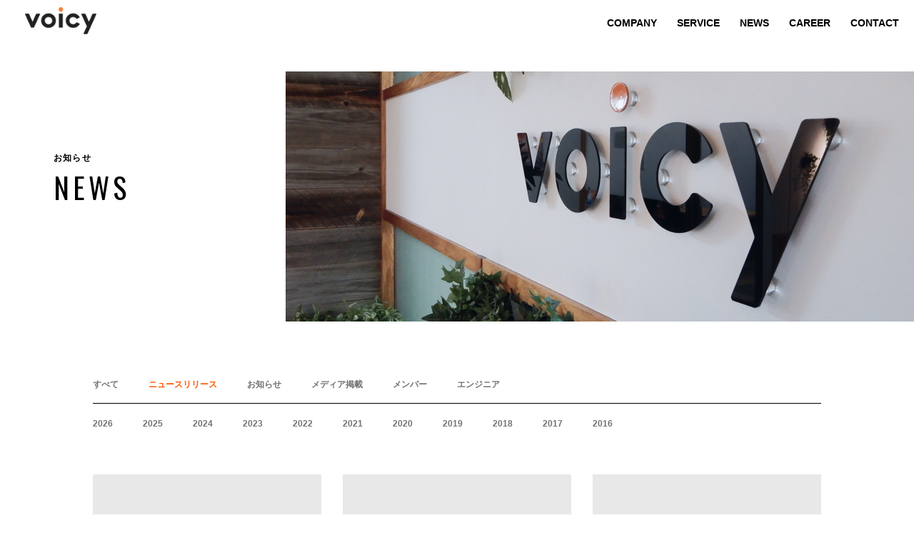

--- FILE ---
content_type: text/html; charset=UTF-8
request_url: https://corp.voicy.jp/news/press-release/?y=2021
body_size: 9390
content:
<!DOCTYPE HTML>
<html lang="ja">
<head>
<meta charset="UTF-8">
<meta http-equiv="X-UA-Compatible" content="IE=edge">
<meta name="viewport" content="width=device-width,initial-scale=1, user-scalable=no">
<meta name="keywords" content="">
<meta name="description" content="音声と技術で人と情報のあり方を変えて、人々にとってワクワクする豊かな未来をつくっていきます。">
<link rel="stylesheet" href="https://cdnjs.cloudflare.com/ajax/libs/meyer-reset/2.0/reset.min.css">
<link rel="stylesheet" href="https://maxcdn.bootstrapcdn.com/font-awesome/4.7.0/css/font-awesome.min.css">
<link rel="stylesheet" href="https://cdnjs.cloudflare.com/ajax/libs/drawer/3.2.2/css/drawer.min.css">
<link rel="stylesheet" href="https://cdnjs.cloudflare.com/ajax/libs/slick-carousel/1.9.0/slick.min.css">
<link rel="stylesheet" href="https://cdnjs.cloudflare.com/ajax/libs/slick-carousel/1.9.0/slick-theme.min.css">
<link rel="stylesheet" href="https://cdnjs.cloudflare.com/ajax/libs/magnific-popup.js/1.1.0/magnific-popup.min.css">
<link rel="preconnect" href="https://fonts.googleapis.com">
<link rel="preconnect" href="https://fonts.gstatic.com" crossorigin>
<link href="https://fonts.googleapis.com/css2?family=Oswald:wght@400&display=swap" rel="stylesheet">
<link href="https://corp.voicy.jp/wp-content/themes/corp.voicy.jp202206/style.css?v=4.9" rel="stylesheet" type="text/css">
<link rel="preconnect" href="https://fonts.gstatic.com">
<link href="https://fonts.googleapis.com/css2?family=Raleway:wght@900&display=swap" rel="stylesheet">
<title>ニュースリリース | 株式会社Voicy</title>
<script>(function(d,s,id){var js,fjs=d.getElementsByTagName(s)[0];if(d.getElementById(id)){return;}js=d.createElement(s);js.id=id;js.src="//connect.facebook.net/en_US/sdk.js#xfbml=1&version=v2.6";fjs.parentNode.insertBefore(js,fjs);}(document,'script','facebook-jssdk'));</script>
<!-- Google Tag Manager for WordPress by gtm4wp.com -->
<script data-cfasync="false" data-pagespeed-no-defer>//<![CDATA[
var gtm4wp_datalayer_name="dataLayer";var dataLayer=dataLayer||[];
//]]></script>
<!-- End Google Tag Manager for WordPress by gtm4wp.com -->
<!-- All In One SEO Pack 3.7.1[1474,1507] -->
<meta name="robots" content="noindex,follow"/>
<link rel="next" href="https://corp.voicy.jp/news/press-release/page/2/?y=2021"/>

<script type="application/ld+json" class="aioseop-schema">{"@context":"https://schema.org","@graph":[{"@type":"Organization","@id":"https://corp.voicy.jp/#organization","url":"https://corp.voicy.jp/","name":"株式会社Voicy","sameAs":[]},{"@type":"WebSite","@id":"https://corp.voicy.jp/#website","url":"https://corp.voicy.jp/","name":"株式会社Voicy","publisher":{"@id":"https://corp.voicy.jp/#organization"},"potentialAction":{"@type":"SearchAction","target":"https://corp.voicy.jp/?s={search_term_string}","query-input":"required name=search_term_string"}},{"@type":"CollectionPage","@id":"https://corp.voicy.jp/news/press-release/#collectionpage","url":"https://corp.voicy.jp/news/press-release/","inLanguage":"ja","name":"ニュースリリース","isPartOf":{"@id":"https://corp.voicy.jp/#website"},"breadcrumb":{"@id":"https://corp.voicy.jp/news/press-release/#breadcrumblist"}},{"@type":"BreadcrumbList","@id":"https://corp.voicy.jp/news/press-release/#breadcrumblist","itemListElement":[{"@type":"ListItem","position":1,"item":{"@type":"WebPage","@id":"https://corp.voicy.jp/","url":"https://corp.voicy.jp/","name":"株式会社Voicy"}},{"@type":"ListItem","position":2,"item":{"@type":"WebPage","@id":"https://corp.voicy.jp/news/press-release/","url":"https://corp.voicy.jp/news/press-release/","name":"ニュースリリース"}}]}]}</script>
<link rel="canonical" href="https://corp.voicy.jp/news/press-release/"/>
<!-- All In One SEO Pack -->
<link rel='dns-prefetch' href='//ws.sharethis.com'/>
<link rel='dns-prefetch' href='//maxcdn.bootstrapcdn.com'/>
<link rel='dns-prefetch' href='//s.w.org'/>
<link rel="alternate" type="application/rss+xml" title="株式会社Voicy &raquo; ニュースリリース カテゴリーのフィード" href="https://corp.voicy.jp/news/press-release/feed/"/>
		<script type="text/javascript">window._wpemojiSettings={"baseUrl":"https:\/\/s.w.org\/images\/core\/emoji\/12.0.0-1\/72x72\/","ext":".png","svgUrl":"https:\/\/s.w.org\/images\/core\/emoji\/12.0.0-1\/svg\/","svgExt":".svg","source":{"concatemoji":"https:\/\/corp.voicy.jp\/wp-includes\/js\/wp-emoji-release.min.js?ver=5.2.21"}};!function(e,a,t){var n,r,o,i=a.createElement("canvas"),p=i.getContext&&i.getContext("2d");function s(e,t){var a=String.fromCharCode;p.clearRect(0,0,i.width,i.height),p.fillText(a.apply(this,e),0,0);e=i.toDataURL();return p.clearRect(0,0,i.width,i.height),p.fillText(a.apply(this,t),0,0),e===i.toDataURL()}function c(e){var t=a.createElement("script");t.src=e,t.defer=t.type="text/javascript",a.getElementsByTagName("head")[0].appendChild(t)}for(o=Array("flag","emoji"),t.supports={everything:!0,everythingExceptFlag:!0},r=0;r<o.length;r++)t.supports[o[r]]=function(e){if(!p||!p.fillText)return!1;switch(p.textBaseline="top",p.font="600 32px Arial",e){case"flag":return s([55356,56826,55356,56819],[55356,56826,8203,55356,56819])?!1:!s([55356,57332,56128,56423,56128,56418,56128,56421,56128,56430,56128,56423,56128,56447],[55356,57332,8203,56128,56423,8203,56128,56418,8203,56128,56421,8203,56128,56430,8203,56128,56423,8203,56128,56447]);case"emoji":return!s([55357,56424,55356,57342,8205,55358,56605,8205,55357,56424,55356,57340],[55357,56424,55356,57342,8203,55358,56605,8203,55357,56424,55356,57340])}return!1}(o[r]),t.supports.everything=t.supports.everything&&t.supports[o[r]],"flag"!==o[r]&&(t.supports.everythingExceptFlag=t.supports.everythingExceptFlag&&t.supports[o[r]]);t.supports.everythingExceptFlag=t.supports.everythingExceptFlag&&!t.supports.flag,t.DOMReady=!1,t.readyCallback=function(){t.DOMReady=!0},t.supports.everything||(n=function(){t.readyCallback()},a.addEventListener?(a.addEventListener("DOMContentLoaded",n,!1),e.addEventListener("load",n,!1)):(e.attachEvent("onload",n),a.attachEvent("onreadystatechange",function(){"complete"===a.readyState&&t.readyCallback()})),(n=t.source||{}).concatemoji?c(n.concatemoji):n.wpemoji&&n.twemoji&&(c(n.twemoji),c(n.wpemoji)))}(window,document,window._wpemojiSettings);</script>
		<style type="text/css">img.wp-smiley,img.emoji{display:inline!important;border:none!important;box-shadow:none!important;height:1em!important;width:1em!important;margin:0 .07em!important;vertical-align:-.1em!important;background:none!important;padding:0!important}</style>
	<link rel='stylesheet' id='wp-block-library-css' href='https://corp.voicy.jp/wp-includes/css/dist/block-library/style.min.css?ver=5.2.21' type='text/css' media='all'/>
<link rel='stylesheet' id='pz-linkcard-css' href='//corp.voicy.jp/wp-content/uploads/pz-linkcard/A.style.css,qver=5.2.21.pagespeed.cf.z-Pxe6OR6u.css' type='text/css' media='all'/>
<link rel='stylesheet' id='simple-share-buttons-adder-font-awesome-css' href='//maxcdn.bootstrapcdn.com/font-awesome/4.3.0/css/font-awesome.min.css?ver=5.2.21' type='text/css' media='all'/>
<link rel='stylesheet' id='vlp-public-css' href='https://corp.voicy.jp/wp-content/plugins/visual-link-preview/dist/public.css?ver=2.1.0' type='text/css' media='all'/>
<script id='st_insights_js' type='text/javascript' src='https://ws.sharethis.com/button/st_insights.js?publisher=4d48b7c5-0ae3-43d4-bfbe-3ff8c17a8ae6&#038;product=simpleshare'></script>
<script type='text/javascript' src='https://corp.voicy.jp/wp-includes/js/jquery/jquery.js?ver=1.12.4-wp'></script>
<script type='text/javascript' src='https://corp.voicy.jp/wp-includes/js/jquery/jquery-migrate.min.js?ver=1.4.1'></script>
<script type='text/javascript' src='https://corp.voicy.jp/wp-content/plugins/duracelltomi-google-tag-manager/js/gtm4wp-form-move-tracker.js?ver=1.11.6'></script>
<link rel='https://api.w.org/' href='https://corp.voicy.jp/wp-json/'/>
<link rel="EditURI" type="application/rsd+xml" title="RSD" href="https://corp.voicy.jp/xmlrpc.php?rsd"/>
<link rel="wlwmanifest" type="application/wlwmanifest+xml" href="https://corp.voicy.jp/wp-includes/wlwmanifest.xml"/> 
<meta name="generator" content="WordPress 5.2.21"/>

<!-- Google Tag Manager for WordPress by gtm4wp.com -->
<script data-cfasync="false" data-pagespeed-no-defer>//<![CDATA[
var dataLayer_content={"pagePostType":"post","pagePostType2":"category-post","pageCategory":["press-release"]};dataLayer.push(dataLayer_content);
//]]></script>
<script data-cfasync="false">//<![CDATA[
(function(w,d,s,l,i){w[l]=w[l]||[];w[l].push({'gtm.start':new Date().getTime(),event:'gtm.js'});var f=d.getElementsByTagName(s)[0],j=d.createElement(s),dl=l!='dataLayer'?'&l='+l:'';j.async=true;j.src='//www.googletagmanager.com/gtm.'+'js?id='+i+dl;f.parentNode.insertBefore(j,f);})(window,document,'script','dataLayer','GTM-TTNBK34');
//]]></script>
<!-- End Google Tag Manager -->
<!-- End Google Tag Manager for WordPress by gtm4wp.com --><link rel="apple-touch-icon" sizes="180x180" href="/wp-content/uploads/fbrfg/xapple-touch-icon.png.pagespeed.ic.vln2syweGh.png">
<link rel="icon" type="image/png" sizes="32x32" href="/wp-content/uploads/fbrfg/xfavicon-32x32.png.pagespeed.ic.nqmJ8m0Oj2.png">
<link rel="icon" type="image/png" sizes="16x16" href="/wp-content/uploads/fbrfg/xfavicon-16x16.png.pagespeed.ic.yvfmDYNlrr.png">
<link rel="manifest" href="/wp-content/uploads/fbrfg/site.webmanifest">
<link rel="mask-icon" href="/wp-content/uploads/fbrfg/safari-pinned-tab.svg" color="#ff7d32">
<link rel="shortcut icon" href="/wp-content/uploads/fbrfg/favicon.ico">
<meta name="msapplication-TileColor" content="#da532c">
<meta name="msapplication-config" content="/wp-content/uploads/fbrfg/browserconfig.xml">
<meta name="theme-color" content="#ffffff">		<style type="text/css" id="wp-custom-css">body.single main article>section blockquote{background:#f9f9f9;border:none;border-left:4px solid #ccc;color:#333;font-size:12px;font-style:normal}body.single main article>section blockquote::before{content:''}body.single main article>section blockquote::after{content:''}.content blockquote{position:relative;padding:12px 20px 20px 20px;margin:0 0 20px 0}body.single main article>section blockquote p{margin-bottom:1em}body.page{}body.page main h1{margin-bottom:90px}body.page main article>section{width:600px;margin:94px auto 100px;font-size:16px;line-height:2.2}body.page main article>section h1{font-size:24px;line-height:1.7;margin-bottom:20px}body.page main article>section h2{font-size:24px;border-bottom:solid 2px #ccc;position:relative;margin-bottom:1em}body.page main article>section h2::after{content:'';position:absolute;border-bottom:solid 2px #ff8700;width:40px;left:0;bottom:-2px}body.page main article>section h3{font-size:20px;padding-left:1em;background-color:#fafafa;margin-bottom:1em}body.page main article>section h4{font-size:16px;padding-left:1em;line-height:1.2;border-left:solid 2px #ff8700;margin-bottom:1.5em}body.page main article>section blockquote{background-color:#fafafa;font-size:14px;padding:2em 3em;box-sizing:border-box;font-style:italic;margin-bottom:3em;color:#838383;position:relative;word-break:break-word}body.page main article>section blockquote::before{content:'“';position:absolute;top:.3em;left:.2em;line-height:1.0;color:#ccc;font-size:40px}body.page main article>section blockquote::after{content:'”';position:absolute;right:.5em;bottom:-.2em;line-height:1.0;color:#ccc;font-size:40px}body.page main article>section blockquote p{margin-bottom:0}body.page main article>section iframe{margin-bottom:2em}body.page main article > section > ul:not([class]) {margin-bottom:3em}body.page main article > section > ul:not([class]) li {font-size:12px;line-height:1.5}body.page main article > section > ul:not([class]) li::before {content:'・';display:inline-block;vertical-align:middle;margin-right:.3em;font-size:20px;color:#ff8700}body.page main article>section p.info{font-size:12px;margin-bottom:40px}body.page main article>section p.info .date{display:inline-block;margin-right:1em}body.page main article>section p.info .cat{font-weight:bold}body.page main article>section p.info a{color:#ff5800}body.page main article>section p.info a:hover{text-decoration:underline}body.page main article>section p{margin-bottom:3em}body.page main article>section em{font-style:italic}body.page main article>section strong{font-weight:bold}body.page main article>section img{max-width:100%;height:auto}body.page main article > section a:not(.ssbp-btn):not(.cat) {color:#000;text-decoration:none;background:linear-gradient(transparent 50%,#ff8700 50%);background-position:0 8%;background-size:auto 200%;padding:.3em 0;transition:all .3s}body.page main article > section a:not(.ssbp-btn):not(.cat):hover {color:#fff;background-position:0 100%}body.page #related{background-color:#fff8e6}body.page #related article{width:900px;margin:0 auto;padding:40px 0 50px;position:relative}body.page #related article h2{font-weight:bold;font-size:12px;letter-spacing:.1em;position:absolute;top:-40px}body.page #related article h2 span{font-weight:bold;font-size:24px;color:#ff8700;display:block;margin-top:15px}body.page #related article ul.news{margin-bottom:0}body.page main h1{font-size:12px;font-weight:bold;color:#000}body.page iframe{position:relative;width:100%;overflow:hidden;margin-bottom:60px}body.single main article>section p{font-size:15px;margin-bottom:2em}body.career #nav nav ul li a{width:180px;font-size:15px}body.page main article>section #media{background-color:inherit;padding-top:10px}@media screen and (max-width:767px){body.page main{padding:0}body.page main article>section{width:auto;margin:0 auto 20%;font-size:4vw;padding:10% 5%}body.page #related article{width:auto;padding:5%}body.page #related article h2{font-size:3vw;top:-3em}body.page #related article h2 span{font-size:6vw;margin-top:.5em}body.career #nav nav ul li a{width:42vw;font-size:12px;margin-top:5px}}</style>
		</head>
<body id="body" class="archive category category-press-release category-2  drawer drawer--right">
<header class="pc-top">
	<nav class="cf">
		<a href="/"><img class="logo" src="https://corp.voicy.jp/wp-content/themes/corp.voicy.jp202206/images/logo.png" alt="voicy"></a>
		<ul class="cf bold">
			<li><a href="/company/"><span>COMPANY</span></a></li>
			<li><a href="/service/"><span>SERVICE</span></a></li>
			<li><a href="/news/"><span>NEWS</span></a></li>
			<li><a href="https://recruit.voicy.jp/"><span>CAREER</span></a></li>
			<li><a href="https://voicy.zendesk.com/hc/ja/requests/new" target="_blank"><span>CONTACT</span></a></li>
		</ul>
	</nav>
</header>
<header class="pc hide_sp">
	<nav class="cf">
		<a href="/"><img class="logo" src="https://corp.voicy.jp/wp-content/themes/corp.voicy.jp202206/images/logo_2.png" alt="voicy"></a>
		<ul class="cf bold">
			<li><a href="/company/"><span>COMPANY</span></a></li>
			<li><a href="/service/"><span>SERVICE</span></a></li>
			<li><a href="/news/"><span>NEWS</span></a></li>
			<li><a href="https://recruit.voicy.jp/"><span>CAREER</span></a></li>
			<li><a href="https://voicy.zendesk.com/hc/ja/requests/new" target="_blank"><span>CONTACT</span></a></li>
		</ul>
	</nav>
</header>


<header class="drawer-navbar drawer-navbar--fixed hide_pc" role="banner">
	<div class="drawer-container">
		<div class="drawer-navbar-header hide_pc">
			<a class="drawer-brand" href="/"><img class="logo" src="https://corp.voicy.jp/wp-content/themes/corp.voicy.jp202206/images/logo.png" alt="voicy"></a>
			<button type="button" class="drawer-toggle drawer-hamburger">
			  <span class="sr-only">toggle navigation</span>
			  <span class="drawer-hamburger-icon"></span>
			</button>
		</div>
		<nav class="cf drawer-nav" role="navigation">
			<ul class="cf drawer-menu bold">
				<li><a class="drawer-menu-item" href="/company/"><span>COMPANY</span></a></li>
				<li><a class="drawer-menu-item" href="/service/"><span>SERVICE</span><a></li>
				<li><a class="drawer-menu-item" href="/news/"><span>NEWS</span></a></li>
				<li><a class="drawer-menu-item" href="https://recruit.voicy.jp/"><span>CAREER</span></a></li>
				<li><a class="drawer-menu-item" href="https://voicy.zendesk.com/hc/ja/requests/new" target="_blank"><span>CONTACT</span></a></li>
			</ul>
		</nav>
	</div>
</header>
	
<main>
<section id="headline" class="inview fadein" data-delay="300">
	<h1 class="title inview fadein-up" data-delay="1000">お知らせ<br><span>NEWS</span></h1>
</section>
<article class="news">
	<ul class="cat bold">
		<li><a href="/news/">すべて</a></li>
				<li class="cat-item cat-item-2 current-cat"><a href="https://corp.voicy.jp/news/press-release/">ニュースリリース</a>
</li>
	<li class="cat-item cat-item-3"><a href="https://corp.voicy.jp/news/info/">お知らせ</a>
</li>
	<li class="cat-item cat-item-4"><a href="https://corp.voicy.jp/news/media/">メディア掲載</a>
</li>
	<li class="cat-item cat-item-24"><a href="https://corp.voicy.jp/news/member/">メンバー</a>
</li>
	<li class="cat-item cat-item-35"><a href="https://corp.voicy.jp/news/engineer/">エンジニア</a>
</li>
	</ul>
			<ul class="year">
		<li><a href="/news/press-release/?y=2026">2026</a></li><li><a href="/news/press-release/?y=2025">2025</a></li><li><a href="/news/press-release/?y=2024">2024</a></li><li><a href="/news/press-release/?y=2023">2023</a></li><li><a href="/news/press-release/?y=2022">2022</a></li><li class="on"><a href="/news/press-release/?y=2021">2021</a></li><li><a href="/news/press-release/?y=2020">2020</a></li><li><a href="/news/press-release/?y=2019">2019</a></li><li><a href="/news/press-release/?y=2018">2018</a></li><li><a href="/news/press-release/?y=2017">2017</a></li><li><a href="/news/press-release/?y=2016">2016</a></li>	</ul>
			<ul class="news">
							<li>
					<a href="https://corp.voicy.jp/2021/12/28/8877/">
					<span class="thumbnail">									<img src="https://corp.voicy.jp/wp-content/themes/corp.voicy.jp202206/images/noimage.png" alt=""/>
															</span>
						<span class="date">2021.12.28</span>
						<span class="cat press-release">ニュースリリース</span>
						<span class="ttl">50のメディアが声で情報をお届け中！1年で3倍以上のメディアが放送開始。幅広いジャンルのニュースが、ながら聴きでインプットできるように。</span>
					</a>
				</li>
							<li>
					<a href="https://corp.voicy.jp/2021/12/22/8860/">
					<span class="thumbnail">									<img src="https://corp.voicy.jp/wp-content/themes/corp.voicy.jp202206/images/noimage.png" alt=""/>
															</span>
						<span class="date">2021.12.22</span>
						<span class="cat press-release">ニュースリリース</span>
						<span class="ttl">音声元年の2021年、Voicyで一番検索されたのは「子育て」。あなたにとって今年はどんな年でしたか？Voicyとの2021年を振り返ることができるあなただけのオリジナルページができました。</span>
					</a>
				</li>
							<li>
					<a href="https://corp.voicy.jp/2021/12/17/8840/">
					<span class="thumbnail">									<img src="https://corp.voicy.jp/wp-content/themes/corp.voicy.jp202206/images/noimage.png" alt=""/>
															</span>
						<span class="date">2021.12.17</span>
						<span class="cat press-release">ニュースリリース</span>
						<span class="ttl">未来を変える声がある。「Voicy公式ニュースパーソナリティオーディション2022」毎日新聞など6つのニュースチャンネルで募集開始。</span>
					</a>
				</li>
							<li>
					<a href="https://corp.voicy.jp/2021/11/11/8764/">
					<span class="thumbnail"><img width="2400" height="1260" src="https://corp.voicy.jp/wp-content/uploads/2021/11/274006c958ca352cd07c298f427d8c95.png" class="attachment-post-thumbnail size-post-thumbnail wp-post-image" alt="" srcset="https://corp.voicy.jp/wp-content/uploads/2021/11/274006c958ca352cd07c298f427d8c95.png 2400w, https://corp.voicy.jp/wp-content/uploads/2021/11/274006c958ca352cd07c298f427d8c95-300x158.png 300w, https://corp.voicy.jp/wp-content/uploads/2021/11/274006c958ca352cd07c298f427d8c95-768x403.png 768w, https://corp.voicy.jp/wp-content/uploads/2021/11/274006c958ca352cd07c298f427d8c95-1024x538.png 1024w" sizes="(max-width: 2400px) 100vw, 2400px"/>							</span>
						<span class="date">2021.11.11</span>
						<span class="cat press-release">ニュースリリース</span>
						<span class="ttl">声だけのフェスに6,600人が有料参加！“世界を変える声の祭典”「VoicyFes’21」開催報告。アーカイブ放送は2021年11月末まで</span>
					</a>
				</li>
							<li>
					<a href="https://corp.voicy.jp/2021/11/11/8754/">
					<span class="thumbnail">									<img src="https://corp.voicy.jp/wp-content/themes/corp.voicy.jp202206/images/noimage.png" alt=""/>
															</span>
						<span class="date">2021.11.11</span>
						<span class="cat press-release">ニュースリリース</span>
						<span class="ttl">音声プラットフォームVoicy、日本近代五種協会と提携し、スポーツ実況解説を生放送。声の力で、観るだけでは伝わりにくいスポーツの魅力を訴求。</span>
					</a>
				</li>
							<li>
					<a href="https://corp.voicy.jp/2021/10/26/8737/">
					<span class="thumbnail">									<img src="https://corp.voicy.jp/wp-content/themes/corp.voicy.jp202206/images/noimage.png" alt=""/>
															</span>
						<span class="date">2021.10.26</span>
						<span class="cat press-release">ニュースリリース</span>
						<span class="ttl">音声プラットフォームVoicyが2021年度グッドデザイン賞を受賞。「音声の大衆化」のための収録・聴取体験を評価。</span>
					</a>
				</li>
							<li>
					<a href="https://corp.voicy.jp/2021/10/18/8712/">
					<span class="thumbnail"><img width="1200" height="675" src="https://corp.voicy.jp/wp-content/uploads/2021/10/fc13b354426bccde6105aa8d9624e3dc.png" class="attachment-post-thumbnail size-post-thumbnail wp-post-image" alt="" srcset="https://corp.voicy.jp/wp-content/uploads/2021/10/fc13b354426bccde6105aa8d9624e3dc.png 1200w, https://corp.voicy.jp/wp-content/uploads/2021/10/fc13b354426bccde6105aa8d9624e3dc-300x169.png 300w, https://corp.voicy.jp/wp-content/uploads/2021/10/fc13b354426bccde6105aa8d9624e3dc-1024x576.png 1024w, https://corp.voicy.jp/wp-content/uploads/2021/10/fc13b354426bccde6105aa8d9624e3dc-768x432.png 768w" sizes="(max-width: 1200px) 100vw, 1200px"/>							</span>
						<span class="date">2021.10.18</span>
						<span class="cat press-release">ニュースリリース</span>
						<span class="ttl">スペシャルゲスト決定！前田裕二氏「VoicyFes’21」に出演　Voicy代表緒方と対談。テーマは“世界を変える起業家の頭の中”</span>
					</a>
				</li>
							<li>
					<a href="https://corp.voicy.jp/2021/10/08/8703/">
					<span class="thumbnail"><img width="1200" height="675" src="https://corp.voicy.jp/wp-content/uploads/2021/10/5e92f8d9bfe3cc86a3470ae0be877d41.png" class="attachment-post-thumbnail size-post-thumbnail wp-post-image" alt="" srcset="https://corp.voicy.jp/wp-content/uploads/2021/10/5e92f8d9bfe3cc86a3470ae0be877d41.png 1200w, https://corp.voicy.jp/wp-content/uploads/2021/10/5e92f8d9bfe3cc86a3470ae0be877d41-300x169.png 300w, https://corp.voicy.jp/wp-content/uploads/2021/10/5e92f8d9bfe3cc86a3470ae0be877d41-1024x576.png 1024w, https://corp.voicy.jp/wp-content/uploads/2021/10/5e92f8d9bfe3cc86a3470ae0be877d41-768x432.png 768w" sizes="(max-width: 1200px) 100vw, 1200px"/>							</span>
						<span class="date">2021.10.08</span>
						<span class="cat press-release">ニュースリリース</span>
						<span class="ttl">声で活躍する総勢70名を超えるパーソナリティが、50以上のテーマでほかでは聴けないトークを繰り広げる　“世界を変える声の祭典”「VoicyFes’21」タイムテーブル発表</span>
					</a>
				</li>
							<li>
					<a href="https://corp.voicy.jp/2021/10/01/8669/">
					<span class="thumbnail"><img width="1200" height="675" src="https://corp.voicy.jp/wp-content/uploads/2021/10/03b05ad658071e17d5171e4d5c3373bc.png" class="attachment-post-thumbnail size-post-thumbnail wp-post-image" alt="" srcset="https://corp.voicy.jp/wp-content/uploads/2021/10/03b05ad658071e17d5171e4d5c3373bc.png 1200w, https://corp.voicy.jp/wp-content/uploads/2021/10/03b05ad658071e17d5171e4d5c3373bc-300x169.png 300w, https://corp.voicy.jp/wp-content/uploads/2021/10/03b05ad658071e17d5171e4d5c3373bc-1024x576.png 1024w, https://corp.voicy.jp/wp-content/uploads/2021/10/03b05ad658071e17d5171e4d5c3373bc-768x432.png 768w" sizes="(max-width: 1200px) 100vw, 1200px"/>							</span>
						<span class="date">2021.10.01</span>
						<span class="cat press-release">ニュースリリース</span>
						<span class="ttl">世界を変える声の祭典「VoicyFes’21」出演するパーソナリティらを発表！声で活躍する総勢70名を超える人気パーソナリティらが大集結</span>
					</a>
				</li>
							<li>
					<a href="https://corp.voicy.jp/2021/10/01/8661/">
					<span class="thumbnail">									<img src="https://corp.voicy.jp/wp-content/themes/corp.voicy.jp202206/images/noimage.png" alt=""/>
															</span>
						<span class="date">2021.10.01</span>
						<span class="cat press-release">ニュースリリース</span>
						<span class="ttl">元サッカー日本代表、岩政大樹がVoicyで音声放送をスタート。セカンドキャリアを突き進む指導者がサッカー探究を経て得た発見やこれからの未来を声で発信。</span>
					</a>
				</li>
							<li>
					<a href="https://corp.voicy.jp/2021/09/30/8647/">
					<span class="thumbnail"><img width="1200" height="630" src="https://corp.voicy.jp/wp-content/uploads/2021/09/071033cc67eb854c16a4ba5dc64d76f4.png" class="attachment-post-thumbnail size-post-thumbnail wp-post-image" alt="" srcset="https://corp.voicy.jp/wp-content/uploads/2021/09/071033cc67eb854c16a4ba5dc64d76f4.png 1200w, https://corp.voicy.jp/wp-content/uploads/2021/09/071033cc67eb854c16a4ba5dc64d76f4-300x158.png 300w, https://corp.voicy.jp/wp-content/uploads/2021/09/071033cc67eb854c16a4ba5dc64d76f4-1024x538.png 1024w, https://corp.voicy.jp/wp-content/uploads/2021/09/071033cc67eb854c16a4ba5dc64d76f4-768x403.png 768w" sizes="(max-width: 1200px) 100vw, 1200px"/>							</span>
						<span class="date">2021.09.30</span>
						<span class="cat press-release">ニュースリリース</span>
						<span class="ttl">「差し入れ」のオンライン化を実現！Voicyで、楽屋に挨拶へ行くかのように「差し入れ」をしてみませんか。</span>
					</a>
				</li>
							<li>
					<a href="https://corp.voicy.jp/2021/09/30/8641/">
					<span class="thumbnail"><img width="1700" height="1100" src="https://corp.voicy.jp/wp-content/uploads/2021/09/143370fd6a0537dfbce35e6c1f8ac8d0.jpg" class="attachment-post-thumbnail size-post-thumbnail wp-post-image" alt="" srcset="https://corp.voicy.jp/wp-content/uploads/2021/09/143370fd6a0537dfbce35e6c1f8ac8d0.jpg 1700w, https://corp.voicy.jp/wp-content/uploads/2021/09/143370fd6a0537dfbce35e6c1f8ac8d0-300x194.jpg 300w, https://corp.voicy.jp/wp-content/uploads/2021/09/143370fd6a0537dfbce35e6c1f8ac8d0-1024x663.jpg 1024w, https://corp.voicy.jp/wp-content/uploads/2021/09/143370fd6a0537dfbce35e6c1f8ac8d0-768x497.jpg 768w, https://corp.voicy.jp/wp-content/uploads/2021/09/143370fd6a0537dfbce35e6c1f8ac8d0-1536x994.jpg 1536w" sizes="(max-width: 1700px) 100vw, 1700px"/>							</span>
						<span class="date">2021.09.30</span>
						<span class="cat press-release">ニュースリリース</span>
						<span class="ttl">Voicyが設立した音声コンテンツのプロデュース組織「Voice Contents Studio」、クリエイティブカンパニーSteve* inc.と協業　さらなる音声のアップデートを目指し、幅広いクリエイティブに対応する体制を構築</span>
					</a>
				</li>
					</ul>
		
	<nav class="navigation pagination" role="navigation">
		<h2 class="screen-reader-text"> </h2>
		<div class="nav-links"><span aria-current='page' class='page-numbers current'>1</span>
<a class='page-numbers' href='https://corp.voicy.jp/news/press-release/page/2/?y=2021'>2</a>
<a class='page-numbers' href='https://corp.voicy.jp/news/press-release/page/3/?y=2021'>3</a>
<a class='page-numbers' href='https://corp.voicy.jp/news/press-release/page/4/?y=2021'>4</a>
<span class="page-numbers dots">&hellip;</span>
<a class='page-numbers' href='https://corp.voicy.jp/news/press-release/page/6/?y=2021'>6</a>
<a class="next page-numbers" href="https://corp.voicy.jp/news/press-release/page/2/?y=2021">→</a></div>
	</nav>	</article>
<!-- <section id="voicy_journal">
		<a href="https://journal.voicy.jp/" target="_blank" class="hover">
			<img src="https://corp.voicy.jp/wp-content/themes/corp.voicy.jp202206/images/img_voicyjournal.png" alt="Voicy Journal 音声×テクノロジーでワクワクする社会をつくる">
			<p>音声の未来をつくるVoicyの<br class="hide_pc">カルチャーや仕事の様子など、<br>メンバーがありのままを発信しています。</p>
		</a>
	</section> -->
</main>
<footer data-midnight="white">
	<section class="contact">
		<div class="contact_box">
			<div class="contact_box_title">
			<h2 class="title inview fadein-up" data-delay="300">CONTACT<span>お問い合わせ</span></h2>
			</div>
		</div>
		<div class="contact_box_title">
			<p>取材のご依頼・その他ご提案など、<br class="hide_pc">お気軽にお問い合わせください。</p>
			<a class="btn hover_slide" href="https://voicy.zendesk.com/hc/ja/requests/new" target="_blank">お問い合わせ　→</a>
		</div>
	</section>
	<section class="breadcrumbs" typeof="BreadcrumbList" vocab="http://schema.org/">
		<div>
		<!-- Breadcrumb NavXT 6.6.0 -->
<span property="itemListElement" typeof="ListItem"><a property="item" typeof="WebPage" title="Go to 株式会社Voicy." href="https://corp.voicy.jp" class="home"><span property="name">株式会社Voicy</span></a><meta property="position" content="1"></span> &gt; <span property="itemListElement" typeof="ListItem"><span property="name" class="archive date-year current-item">2021年</span><meta property="url" content="https://corp.voicy.jp/2021/"><meta property="position" content="2"></span>		<a id="to_top" href="#body" class="smooth"></a>
		</div>
	</section>
	<section id="footer" class="wrap">
		<div class="footer_box">
			<img class="logo" src="https://corp.voicy.jp/wp-content/themes/corp.voicy.jp202206/images/logo.png" alt="voicy">
			<div class="footer_title">
				<div class="footer_text">
					<h2 class="bold">音声×テクノロジーで<br>豊かな日々をつくる</h2>
					<p><a class="link_img" href="https://apps.apple.com/jp/app/voicy-ボイシー-今日を彩るボイスメディア/id1115551289" target="_blank"><img src="https://corp.voicy.jp/wp-content/themes/corp.voicy.jp202206/images/img_app.png" alt="App Storeからダウンロード"></a><a class="link_img" href="https://play.google.com/store/apps/details?id=jp.voicy.app.player&hl=ja" target="_blank"><img src="https://corp.voicy.jp/wp-content/themes/corp.voicy.jp202206/images/img_googleplay.png" alt="Google Playで手に入れよう"></a></p>
				</div>
				<div class="footer_menu_box">
					<ul class="menu bold">
						<li><a href="/company/">COMPANY</a></li>
						<li><a href="/service/">SERVICE</a></li>
						<li><a href="/news/">NEWS</a></li>
						<li><a href="https://recruit.voicy.jp/">CAREER</a></li>
						<li><a href="https://voicy.zendesk.com/hc/ja/requests/new" target="_blank">CONTACT</a></li>
					</ul>
					<ul class="link">
						<li><a href="/security">情報セキュリティ方針</a></li>
						<li><a href="/privacy-policy">PRIVACY POLICY</a></li>
						<!--			<li><a href="/qa">Q &amp; A</a></li>-->
					</ul>
					<div class="sns_box">
					<div>
						<ul class="sns">
							<li><a href="https://instagram.com/voicy_jp" target="_blank" class="hover_slide"><i class="fa fa-instagram" aria-hidden="true"></i></a></li>
							<li><a href="https://www.facebook.com/voicy.jp/" target="_blank" class="hover_slide"><i class="fa fa-facebook" aria-hidden="true"></i></a></li>
							<li><a href="https://twitter.com/voicy_corporate" target="_blank" class="hover_slide"><i class="fa fa-twitter" aria-hidden="true"></i></a></li>
							<li><a href="https://voicy.jp/journal/" target="_blank" class="hover_slide"><i class="fa fa-pencil-square-o" aria-hidden="true"></i></a></li>
						</ul>
					</div>
						<p id="copyright">&copy; Voicy, Inc.</p>
					</div>
				</div>
			</div>
		
		</div>
	</section>
</footer>
<script src="https://cdnjs.cloudflare.com/ajax/libs/jquery/1.12.4/jquery.min.js"></script>
<script src="https://cdnjs.cloudflare.com/ajax/libs/jqueryui/1.12.1/jquery-ui.min.js"></script>
<script src="https://cdnjs.cloudflare.com/ajax/libs/jquery-migrate/1.4.1/jquery-migrate.min.js"></script>
<script src="https://cdnjs.cloudflare.com/ajax/libs/iScroll/5.2.0/iscroll.min.js"></script>
<script src="https://cdnjs.cloudflare.com/ajax/libs/drawer/3.2.2/js/drawer.min.js"></script>
<script src="https://cdn.jsdelivr.net/gh/Aerolab/midnight.js@1.1.2/midnight.jquery.min.js"></script>
<script src="https://cdnjs.cloudflare.com/ajax/libs/slick-carousel/1.9.0/slick.min.js"></script>
<script src="https://cdnjs.cloudflare.com/ajax/libs/jquery.inview/1.0.0/jquery.inview.min.js"></script>
<script src="https://cdnjs.cloudflare.com/ajax/libs/magnific-popup.js/1.1.0/jquery.magnific-popup.min.js"></script>
<script src="https://cdn.jsdelivr.net/npm/fitie@1.0.0/index.min.js"></script>
<script>$(function(){$('a.smooth[href^="#"]').click(function(){var speed=500;var href=$(this).attr("href");var target=$(href=="#"||href==""?'html':href);var header_height=$('header').innerHeight();var position=target.offset().top-header_height;$("html, body").animate({scrollTop:position},speed,"swing");return false;});});$(function(){$('.drawer').drawer();$('body.home #news article.news').tabs();$('.youtube-popup').magnificPopup({type:'iframe',mainClass:'mfp-fade',removalDelay:160,preloader:false});})
$(function(){$('.inview').on('inview load',function(event,isInView){var $target=$(this);var $delay=$target.data('delay');if(isInView){if($delay){$target.delay($delay).queue(function(){$target.stop().addClass('on');});}else{$target.stop().addClass('on');}}});$(window).scrollTop($(window).scrollTop()+1);$(window).scrollTop($(window).scrollTop()-1);});$(document).ready(function(){});</script>

<!-- Google Tag Manager (noscript) -->
<noscript><iframe src="https://www.googletagmanager.com/ns.html?id=GTM-TTNBK34" height="0" width="0" style="display:none;visibility:hidden"></iframe></noscript>
<!-- End Google Tag Manager (noscript) --><script type='text/javascript' src='https://corp.voicy.jp/wp-content/plugins/simple-share-buttons-adder/js/ssba.js?ver=5.2.21'></script>
<script type='text/javascript'>Main.boot([]);</script>
<script type='text/javascript' src='https://corp.voicy.jp/wp-includes/js/wp-embed.min.js?ver=5.2.21'></script>
</body>
</html>


--- FILE ---
content_type: text/css
request_url: https://corp.voicy.jp/wp-content/themes/corp.voicy.jp202206/style.css?v=4.9
body_size: 16551
content:
@charset "UTF-8";
@charset "UTF-8";
/*
 Theme Name: Voicyテーマ
 Description 消さないでください
 Theme URI: 
 Author: K2022
 Author URI: 
 Version: 
 License: あ
 License URI: 
*/
/* =============================================================================================================================================
															【PC】
============================================================================================================================================= */

/* #################### COMMON_PAGE ################################################################################ */

/* clearfix */
.cf:after{
    content: "."; 
    display: block; 
    height: 0; 
    font-size:0;	
    clear: both; 
	visibility:hidden;
}
.cf{
	display: inline-block;
} 
* html .cf{
	height: 1%;
}
.cf{
	display:block;
}

.left {
	float: left;
}
.right {
	float: right;
}
.fv_text{
	width: 75vW;
    display: block;
    margin: 0 auto;
    position: absolute;
    top: 0;
    bottom: 0;
    left: 13vw;
    margin: auto;
}

span.anchor {
	position: absolute;
    top: -100px;
    width: 0;
    height: 0;
    visibility: hidden;
}
.hide_pc {
    display: none;
}

a {
    word-break: break-all;
	text-decoration: none;
}

.btn {
	background-color: #FF8700;
	color: #FFF;
	font-size: 14px;
	font-weight: bold;
	padding: 10px;
	text-align: center;
	border-radius: 50px;
	box-sizing: border-box;
	/* display: inline-block; */
	letter-spacing: .1em;
	line-height: 1.0;
	margin-right: 20px;
}

.btn_pc{
	display: block;
}
.btn_sp{
	display: none;
}

/* a.btn.hover_slide:hover{
	transform:scale(1.2,1.2);
} */
a.btn {
	position: relative;
	transition-duration: .4s;
	width: auto;
    background-color: transparent;
    padding-left: 10px;
	z-index: 1;
}
a.btn #text{
	z-index: 1;
}
/* .btn:hover {
	transform: scale(1.1);
} */

a.btn::after {
	right: 1.5em;
	margin-left: 1.0em;
	display: inline-block;
}

.arrow::after {
	content: '>';
	display: inline-block;
	margin-left: 1.0em;
}

.arrow_b::after,
.arrow_w::after {
	transition: all .3s;
	display: inline-block;
	margin-left: 20px;
	position: relative;
	top: -5px;
}
.arrow_b::after {
	content: url("images/img_arrow_b.png");
}
.arrow_w::after {
	content: url("images/img_arrow_w.png");
}
.arrow_b:hover::after,
.arrow_w:hover::after {
	margin-left: 25px;
}


/* hover */
.hover {
	transition: all .3s;
}
.hover:hover {
	opacity: .7;
}

a figure {
	overflow: hidden;
} 
a figure img {
	transition: all .3s;
} 
a:hover figure img {
	-webkit-transform: scale(1.1);
	transform: scale();
} 

.hover_slide {
	position: relative;
	overflow: hidden;
	z-index: 1;
}

.hover_big_span{
	color: #FFF;
	font-size: 20px;
}
 .hover_big{
	    /*波紋の基点とするためrelativeを指定*/
		position: relative;
		/*リンクの形状*/
	  display:inline-block;
	  /* margin:0 10px 20px 10px; */
		text-decoration: none;
		color: #333;
		outline: none;
}

a.btn.hover_big::before {
	position: absolute;
    transition: .5s;
    content: '';
	color: #FFF;
    width: 40px;
    height: 40px;
    line-height: 40px;
	top:0px;
    bottom: 0px;
	left: 0px;
    background: #FF8700;
    border-radius: 50%;
    z-index: -1;
	animation: .5s circleanime3 forwards;

}
a.btn.hover_big:hover::before {
	content: '';
    position: absolute;
	line-height: 60px;
    left: -10px;
    top: -10px;
    bottom: 10px;
	right: 10px;
    width: 60px;
    height: 60px;
    border-radius: 50%;
    opacity: 1;
    animation: .5s circleanime2 forwards;

}



@keyframes circleanime2{
	0%{
	  transform: scale(0);
	}
	100%{
	  transform:scale(1.9);
	  opacity:1;
	}
  }
  @keyframes circleanime3{
	0%{
		transform:scale(2);
		opacity:1;
	  }
	100%{
	  transform: scale(1);
	  opacity: 1;
	}

  }
  



.hover_slide::before {
	position: absolute;
	transition: .5s;
	content: '';
	width: 0;
	bottom: 0;
	background: #FF8700;
	height: 120%;
	left: -10%;
	-webkit-transform: skewX(15deg);
		  transform: skewX(15deg);
	z-index: -1;
}
.apply .hover_slide::before {
	position: absolute;
	transition: .5s;
	content: '';
	width: 0;
	bottom: 0;
	background: #000;
	height: 120%;
	left: -10%;
	-webkit-transform: skewX(15deg);
		  transform: skewX(15deg);
	z-index: -1;
}
.cat .hover_slide::before,
.entry_ul .hover_slide::before
 {
	position: absolute;
	transition: .5s;
	content: '';
	width: 0;
	bottom: 0;
	background: #000;
	height: 120%;
	left: -10%;
	-webkit-transform: skewX(15deg);
		  transform: skewX(15deg);
	z-index: -1;
}
body.career #nav nav ul li a:hover,
body.career #entry nav ul li a:hover
{
color: #FFF;
}

.hover_slide:hover::before {
	left: -10%;
	width: 120%;
}
.hover_slide.orange::before {
	background: #FF5800;
}
.hover_slide.orange:hover {
	color: #FFF!important;
}
.hover_slide.white::before {
	background: #FFF;
}
.hover_slide.white:hover {
	color: #000!important;
}



/* fadein up */
.fadein {
	transition: .5s;
	opacity: 0;
}
.fadein.on {
	opacity: 1.0;
}
.fadein-up {
	transition: .5s;
	opacity: 0;
	transform: translate(0,60px); 
	-webkit-transform: translate(0,60px); 
}
.fadein-up.on {
	opacity: 1.0;
	transform: translate(0,0); 
	-webkit-transform: translate(0,0);
}
.fadein-right {
	transition: .5s;
	opacity: 0;
	transform: translate(-60px,0); 
	-webkit-transform: translate(-60px,0); 
}
.fadein-right.on {
	opacity: 1.0;
	transform: translate(0,0); 
	-webkit-transform: translate(0,0);
}
.fadein-zoom-out {
	transition: .5s;
	opacity: 0;
	transform: scale(1.2, 1.2);
	-webkit-transform: scale(1.2, 1.2);
}
.fadein-zoom-out.on {
	opacity: 1.0;
	transform: scale(1, 1);
	-webkit-transform: scale(1, 1);
}
.slide_text {
	position: relative;
	display: inline-block;
}
.slide_text b {
/*	transition: .5s cubic-bezier(0.165, 0.84, 0.44, 1) .5s;*/
	/* transition: .7s cubic-bezier(1,0,.1,1) .6s; */
	/* transform: translate(-100%,0);  */
	/* -webkit-transform: translate(-100%,0); */
	display: inline-block;
	/* background-color: #FFF; */
	position: relative;
	z-index: 1;
	box-sizing: border-box;
}
.slide_text::before {
/*	transition: .5s cubic-bezier(0.165, 0.84, 0.44, 1);*/
	/* transition: .7s cubic-bezier(1,0,.1,1); */
	transform: translate(-100%,0); 
	-webkit-transform: translate(-100%,0);
	/* content: ''; */
	position: absolute;
	top: 0;
	left: 0;
	right: 0;
	bottom: 0;
	width: 100%;
	height: 100%;
	/* background-color: #FF8700; */
	color: #FFF;
	box-sizing: border-box;
	z-index: 0;
}
.slide_text.on b,
.slide_text.on::before {
	transform: translate(0,0); 
	-webkit-transform: translate(0,0);
}


.play-button {
	width: 100px;
	height: 100px;
    cursor: pointer;
    background-image: url("/images/btn_voice.png");
    background-size: contain;
}
.clicked {
    background-image: url(../img/play_button.svg);
}


.bold,
body.single main article > section h1:not(:first-of-type),
body.single main article > section h2,
body.single main article > section h3,
body.single main article > section h4,
body.single main article > section ul,
body.archive nav.pagination {
	font-family: "游ゴシック", YuGothic, 'ヒラギノ角ゴ StdN W8', 'Hiragino Kaku Gothic StdN',"ヒラギノ角ゴ Pro", "Hiragino Kaku Gothic Pro", "メイリオ", "Meiryo", sans-serif;
	font-weight: bold;
}


body {
    width: 100%;
	min-width: 1020px;
	font-size: 14px;
	-webkit-text-size-adjust: 100%;
	font-family:"游ゴシック", YuGothic,"ヒラギノ角ゴ Pro", "Hiragino Kaku Gothic Pro",  "メイリオ", "Meiryo", sans-serif;
	position: relative;
	z-index: 1;
	color: #000;
	-webkit-font-smoothing: antialiased;
	-moz-osx-font-smoothing: grayscale;
	/* padding-top: 100px; */
}

main {
	min-height: 200px;
	min-width: 1050px;
	margin: 0 auto;
	overflow: hidden;


}
.wrap {
	/* width: 980px; */
	margin-left: auto;
	margin-right: auto;
	box-sizing: border-box;
}

img {
	max-width: 100%;
}

.left {
	float: left;
}
.right {
	float: right;
}
.clear {
	clear: both;
}

b, strong {
	font-weight: normal;
    font-size: 14px;
}

.title {
	font-family:'Oswald', sans-serif;
	font-weight: bold;
	font-size: 40px;
	letter-spacing: .1em;
}
.title span {
/*	font-family:'ヒラギノ角ゴ StdN W8', 'Hiragino Kaku Gothic StdN', "游ゴシック", YuGothic, "ヒラギノ角ゴ Pro", "Hiragino Kaku Gothic Pro", "メイリオ", "Meiryo", sans-serif;*/
	font-family: "游ゴシック", YuGothic, "ヒラギノ角ゴ Pro";
	color: #000;
	font-size: 12px;
	margin-top: 15px;
	font-weight: 100;
	margin-left: 20px;
	vertical-align: super;
}

.voice {
	max-width: 100px;
	max-height: 100px;
}
body.home .voice {
	position: fixed;
	right: 35px;
	bottom: 35px;
}

/* ==================== HEADER ==================== */
header.pc {
	position: fixed;
	top: 0;
	left: 0;
	right: 0;
	height: 60px;
	width: 100%;
	z-index: 10;
	box-sizing: border-box;
	background-color: #fff;
	z-index: 10;
}
header.pc-top {
	position: absolute;
	top: 0;
	left: 0;
	right: 0;
	height: 100px;
	width: 100%;
	z-index: 10;
	box-sizing: border-box;
	background-color:transparent; 
}
body.home header.pc {
	/* display: none; */
}
header.pc nav .logo {
	width: 100px;
	display: inline-block;
	margin: 10px 0 0 35px;
}
header.pc-top nav .logo {
	width: 100px;
	display: inline-block;
	margin: 20px 0 0 35px;
}
header.pc nav ul {
	float: right;
	list-style: none;
}
header.pc-top nav ul {
	float: right;
	margin-right: 20px;
	list-style: none;
}
header.pc nav ul li {
	float: left;
	margin-right: 1em;
}
header.pc-top nav ul li {
	float: left;
	margin-right: 1em;
}
header.pc nav ul li a {
	display: inline-block;
	color: #000;
	text-align: center;
	font-weight: bold;
	padding: 1.75em 0.5em 0;
    height: 60px;
	box-sizing: border-box;
	position: relative;
}
header.pc-top nav ul li a {
	display: inline-block;
	color: #fff;
	text-align: center;
	font-weight: bold;
	padding: 2.5em .5em 0;
	height: 100px;
	box-sizing: border-box;
	position: relative;
}
header.pc:not(.clone) nav ul li a::after {
	content: '';
	display: block;
	position: absolute;
	bottom: 0;
	left: 50%;
	width: 0;
	height: 3px;
	background-color: #FF8700;
	-webkit-transition: all 0.3s ease;
	transition: all 0.3s ease;
}
header.pc:not(.clone) nav ul li a:hover::after {
	left: 0;
	width: 100%;
}
header.pc nav ul li a span,
header.pc nav ul li a b {
	display: block;
}
header.pc nav ul li a span {
	margin-bottom: 10px;
}
header.pc nav ul li a b {
	color: #FF8700;
	font-size: 10px;
}
/* ==================== /HEADER ==================== */


/* ==================== FOOTER ==================== */
.footer_box {
	width: 1020px;
	margin: 0 auto;
}
footer .contact {
	/* background-color: #FFF8E6; */
	width: 1020px;
	margin: 0 auto;
	color: #333;
	height: 320px;
	/* text-align: center; */
	padding: 45px 0 0;
	box-sizing: border-box;
	
}

.footer_title{
	display: flex;
}

footer .contact .contact_box{
	display: flex;
}
footer .contact .contact_box_title{
	display: flex;
}

.contact_box_title p{
	/* margin-left: 30px; */
}
footer .contact .contact_box_title p{
width: 50%;
}
footer .contact p {
	font-size: 14px;
	margin-bottom: 20px;
}
footer .contact h2 {
	font-size: 40px;
	font-weight: bold;
	letter-spacing: 5px;
	margin-bottom: 35px;
}
footer .contact h2 + p {
	margin-bottom: 35px;
}
footer .contact a {
	width: 320px;
	padding: 2em 3em;
	background-color: #000;
	border-radius: 0;
	width: 50%;
	top:-25px;
}

.contact_box_title{
	display: flex;
}

footer #footer {
	/* text-align: center; */
	padding: 100px 0 42px;
	background-color: #212121;
}
footer #footer a {
	color: #fff;
	font-size: 13px;
	letter-spacing: 2px;
}
footer #footer img.logo {
	display: inline-block;
	width: 200px;
	margin-bottom: 100px;
}
footer #footer h2 {
	color: #FFF;
	letter-spacing: .1em;
	font-size: 24px;
	font-weight: bold;
	line-height: 30px;
	margin-bottom: 21px;
}

.link_img{
	margin-right: 20px;
}

.footer_text{
	width: 64%;
}
footer #footer ul {
	display: flex;
	flex-wrap: wrap;
	/* justify-content: center; */
}
footer #footer ul.menu {
	margin-bottom: 14px;
	font-size: 14px;
}
footer #footer ul.menu li {
	margin: 0 .7em;
}
footer #footer ul.menu li:first-child {
	margin: 0 .7em 0 0;
}
footer #footer ul.menu li a {
	font-weight: normal;
	color: #fff;
	transition: all .3s;
}
footer #footer ul.menu li a:hover {
	color: #FF8700;
}
footer #footer ul.sns {
	margin-bottom: 40px;
}
footer #footer ul.sns li {
	/* margin: 0 .4em; */
}
footer #footer ul.sns li a {
	display: inline-block;
	/* background: #FF8700; */
	color: #FFF;
	font-size: 10px;
	height: 3.5em;
	line-height: 3.5em;
	/* padding: 0 2em; */
	border-radius: 1.75em;
	width: 35px;
}
footer #footer ul.sns li a i {
	display: inline-block;
	font-size: 21px;
	vertical-align: middle;
	margin: 0 0.4em;
}
footer #footer .sns_box {
	display: flex;
	width: 100%;
}
footer #footer .sns_box div {
	width: 60%;
	padding-top: 25px;
}
footer #footer ul.link {
	margin-bottom: 30px;
	font-size: 10px;
}
footer #footer ul.link li::before {
	content: '|';
	padding: 0 1.5em;
	display: inline-block;
	color: #FFF;
}
footer #footer ul.link li:first-child::before {
	display: none;
}
footer #footer ul.link li a:hover {
	text-decoration: underline;
}
footer #footer p.address {
	font-size: 10px;
	line-height: 1.7;
	margin-bottom: 30px;
}
footer #footer p.address a {
	text-decoration: underline;
	display: inline-block;
	margin-left: 1em;
}
footer #footer p.address a:hover {
	text-decoration: none;
}
footer #footer p#copyright {
	font-size: 10px;
	color: #fff;
	width: 50%;
	padding-top: 40px;
    text-align: end;
}

.footer_menu_box{
	width: 45%;
}

/* ==================== /FOOTER ==================== */
.top_fv{
	/* position: absolute; */
}


.breadcrumbs {
	font-size: 10px;
	color: #FFF;
	background-color: #000;
	line-height: 40px;
	height: 40px;
	position: relative;
	font-weight: bold;
	padding-left: 2%;
}
.breadcrumbs a {
	color: #fff;
	text-decoration: none;
}
.breadcrumbs a:hover {
	text-decoration: underline;
}
.breadcrumbs a#to_top {
	background-color: #3C3C3C;
	position: absolute;
	top: 0;
	right: 0;
	display: inline-block;
	width: 75px;
	height: 40px;
	text-align: center;
	transition: all .5s;
	border: 0;
    border-radius: 0;
}
.breadcrumbs a#to_top::before {
	content: '>';
	font-size: 20px;
	font-weight: bold;
	display: inline-block;
	text-align: center;
	transform: rotate(-90deg);
}
.breadcrumbs a#to_top:hover {
	text-decoration: none;
	background-color: #000;
}


body #headline {
	height: 350px;
}
body #headline h1 {
	padding-top: 115px;
	margin-left: 75px;
	position: relative;
	z-index: 2;
	font-size: 12px;
	font-family: "游ゴシック", YuGothic,"ヒラギノ角ゴ Pro", "Hiragino Kaku Gothic Pro", "メイリオ", "Meiryo", sans-serif;
}
body #headline h1 span{
	margin-left: 0;
	position: relative;
	z-index: 2;
	font-size: 40px;
	line-height: 70px;
	font-family: 'Oswald', sans-serif;
	letter-spacing: 5px;
}
body #headline {
	height: 350px;
	position: relative;
}
body #headline::after {
	content: '';
	position: absolute;
	top: 0;
	right: 0;
	bottom: 0;
	width: 75%;
	width: calc(100% - 400px);
	background-repeat: no-repeat;
	background-size: cover;
	background-position: center;
	z-index: 1;
}


body #voicy_journal {
	width: 700px;
	height: 250px;
	border: solid 5px #FF8700;
	box-sizing: border-box;
	margin: 0 auto 125px;
	text-align: center;
	border-radius: 5px;
	box-shadow: 3px 0 6px 0 rgba(0,0,0,.16);
}
body #voicy_journal a {
	color: #333;
	font-size: 14px;
	line-height: 1.7;
	letter-spacing: .1em;
	position: relative;
	display: block;
	padding: 40px 0 0;
	height: 100%;
	box-sizing: border-box;
}
body #voicy_journal a::after {
	content: '>';
	color: #FF8700;
	font-size: 30px;
	line-height: 1.0;
	font-weight: bold;
	position: absolute;
	top: 50%;
	right: 25px;
	margin-top: -.5em;
}
body #voicy_journal a img {
	display: block;
	margin: 0 auto;
	margin-bottom: 2em;
	width: 370px;
}
/* #################### /COMMON_PAGE ################################################################################ */



/* #################### INDEX ################################################################################ */
body.home main {
}

/* ==================== #top ==================== */
body.home main > #top {
	height: 54vw;
	position: relative;
	overflow: hidden;
}
body.home main > #top .top_fv {
	min-width: 100%; 
	min-height: 101%;/* hack for IE11*/
	width: auto;
	height: auto;
	/* position: absolute; */
	/* top: 50%;
	left: 50%;
	transform: translate(-50%,-50%); */
}
body.home main > #top #main_slide {
	display: none;
	position: absolute;
	z-index: 0;
	top: 0;
	left: 0;
	right: 0;
	bottom: 0;
	width: 100%;
	height: 100%;
}
body.home main > #top #main_slide div,
body.home main > #top #main_slide .img figure {
	height: 730px;
}
body.home main > #top #main_slide .img {
	position: absolute;
	top: 0;
	left: 0;
	right: 0;
	bottom: 0;
	width: 100%;
	height: 100%;
}
body.home main > #top #main_slide .img figure {
	display: block;
	background-size: cover;
	background-position: center;
	transition: all 5s;
	transform: scale(1.0);
	opacity: .0;
}
body.home main > #top #main_slide .slick-active .img figure {
	transform: scale(1.1);
	opacity: 1.0;
}
body.home main > #top #main_slide .img#slide_img1 figure {
	background-image: url("images/bg_header_service.png");
	z-index: 1;
}
body.home main > #top #main_slide .img#slide_img2 figure {
	background-image: url("images/bg_header_news.png");
}
body.home main > #top #main_slide .img#slide_img3 figure {
	background-image: url("images/bg_header_company.png");
}
body.home main > #top #main_slide .img#slide_img4 figure {
	background-image: url("images/bg_header_career.png");
}
body.home main > #top .text {
    padding: 0;
    z-index: 3;
    width: 100%;
    text-align: center;
    bottom: 50px;
  
}
.link_img_box img{
	height: 50px;
}

body.home main > #top .text h1 {
	font-size: 38px;
	margin-bottom: 16px;
}
body.home main > #top .text h1 span {
	/* margin-bottom: 16px; */
	color: #fff;
}
body.home main > #top .text h1 span b {
	/* padding: 0 .2em; */
	line-height: 1.4;
	/* letter-spacing: .1em; */
	font-size: 8vw;
	font-weight: bold;
	/* margin-left: 55px; */
}
body.home main > #top .text p {
	font-size: 13px; 
    position: absolute;
    bottom: 50px;
    left: 20vw;
    width: 60vw;
    /* right: 0; */
    margin: auto;
}
body.home main > #top .text p span b {
	font-weight: bold;
    /* padding: 0 0.7em; */
    line-height: 1.7;
    letter-spacing: .1em;
    margin-bottom: 170px;
    color: #fff;
    font-size: 1.5vw;
}
/* ==================== #top_bn ==================== */
body.home main > #top_bn {
	display: flex;
	flex-wrap: wrap;
	justify-content: space-between;
	/* margin-bottom: 110px; */
	/* padding-top: 70px; */
}
body.home main > #top_bn > div {
	width: 225px;
}
body.home main > #top_bn > div a {
	color: #333;
	line-height: 1.7;
}
body.home main > #top_bn > div a figure {
	margin-bottom: 20px;
}
body.home main > #top_bn > div a figure img {
	display: block;
	height: 150px;
	margin: 0 auto;
}
body.home main > #top_bn > div a p {
	font-size: 10px;
	word-break: break-word;
	overflow-wrap: break-word;
}
/* ==================== #about ==================== */
body.home main > #about {
	/* margin-bottom: 120px; */
}
/* body.home main > #about {
	height: 450px;
	display: block;
	position: absolute;
	width: 200%;
	background-color: #FFF;
	margin-left: 260px;
	z-index: 0;
} */

body.home main > #about > dl {
	width: 100%;
	letter-spacing: .1em;
	text-align: center;
	margin-top: 100px;
}

body.home main > #about > dl dt {
	font-size: 30px;
	color: #000;
	font-weight: bold;
	margin-bottom: 20px;
}

.bold_pc{
	display: block;
}
.bold_sp{
	display: none;
}
body.home main > #about > div {
	position: relative;
	width: 1020px;
	margin: 0 auto;
	padding-top: 55px;
	height: 450px;
	box-sizing: border-box;
}
body.home main > #about > div dl {
	width: 50%;
	letter-spacing: .1em;
}
body.home main > #about > div dl.right {
	position: absolute;
	top: 55px;
	right: 0;
}
body.home main > #about > div dl dt {
	font-size: 14px;
	line-height: 30px;
	color: #000;
	margin-bottom: 30px;
	margin-right: 60px;
	font-weight: normal;
}

body.home main > #about > div dl dd {
	font-size: 30px;
	line-height: 1.7;
	margin-bottom: 50px;

}
body.home main > #about > div p a {
	width: auto;
    background-color: transparent;
	padding-left: 10px;
}
/* ==================== #service ==================== */
body.home main > #service {
	margin-bottom: 230px;
	color: #000;
}
body.home main > #service h2,
body.home main > #service > p {
	width: 1020px;
	margin: 0 auto;
}
body.home main > #service h2 {
	margin-bottom: 35px;
	font-size: 40px;
	margin-top: 90px;
}
body.home main > #service > p {
	font-size: 14px;
	line-height: 2.6;
	margin-bottom: 150px;
	/* text-align: center; */
}
/* body.home main > #service > p.service_btn{
	font-size: 14px;
	line-height: 2.6;
	margin-bottom: 150px;
	text-align: center;
	margin-top: -50px;
	text-align: left;
    margin-left: 50vw;
} */
body.home main > #service > div {
	/* background-color: #FAFAFA; */
	display: flex;
	flex-wrap: wrap;
	justify-content: space-between;
	/* padding: 0 40px; */
	/* height: 340px; */
	position: relative;
	width: 1020px;
}
body.home main > #service > div > div {
	width: 45%;
	position: relative;
	top: -100px;
	left: 0;
	right: 0;
	margin-bottom: 50px;
}
body.home main > #service > div > div:nth-child(4),
body.home main > #service > div > div:nth-child(5) {
	margin-bottom: -50px;
}


body.home main > #service > div > div:first-child {
width: 100%;
margin-bottom: 50px;
}
body.home main > #service > div > div img {
	display: block;
	margin-bottom: 20px;
	width: 100%;
}
body.home main > #service > div > div h3 {
	font-size: 20px;
	font-weight: bold;
	margin-bottom: 15px;
	width: 100%;
}
body.home main > #service > div > div p {
	font-size: 14px;
	line-height: 1.7;
}
body.home main > #service > div > p {
	position: relative;
	bottom: 75px;
	left: 0;
	right: 0;
	display: block;
	margin: 0 auto;
	width: 220px;
}

.service_btn{
	text-align: center;
}
/* ==================== #career ==================== */
body.home main > #career {
	position: relative;
	margin-bottom: 150px;
}
body.home main > #career {
}
body.home main > #career::before {
	content: '';
	height: 400px;
	display: block;
	position: absolute;
	right: -150%;
	top:-25px;
	width: 200%;
	background-color: #FAFAFA;
	margin-right: 350px;
	z-index: 0;
}
body.home main > #career > h2 {
	position: absolute;
	left: 50%;
	top: -45px;
	margin-left: 45px;
	font-size: 40px;
}
body.home main > #career > div {
	position: relative;
	width: 1020px;
	margin: 0 auto;
	padding-top: 55px;
	height: 400px;
	box-sizing: border-box;
}
body.home main > #career > div img {
	width: 420px;
	display: block;
	float: left;
	margin-top: -160px;
}
body.home main > #career > div p {
	float: right;
	/* margin-right: -40px; */
	width: 460px;
	line-height: 2.2;
	margin-bottom: 50px;
}
body.home main > #career > div p a {
	/* width: 200px; */

	
}
/* ==================== #news ==================== */
body.home main > #news {
	background-color: #FAFAFA;
}
body.home main > #news .news_box {
	width: 1020px;
	margin: 0 auto;
	position: relative;
	padding: 80px 0;
	padding-bottom: 0;
}
body.home main > #news div h2 {
	/* position: absolute;
	top: -50px;
	left: 0;
	right: 0; */
	font-size: 40px;
	width: 50%;
	margin-bottom: 80px;
}
.selvice_link_1,
.selvice_link_2,
.selvice_link_3{
	color: #000;
}
.selvice_link_1:hover,
.selvice_link_2:hover,
.selvice_link_3:hover{
	text-decoration: underline;
}
body.home main > #news div .news_title {
	display: flex;
}
body.home main > #news div .news_title p{
	width: 50%;
	text-align: end;
}
body.home main > #news article.news ul.cat {
	margin-bottom: 40px;
	display: none;
}
body.home main > #news article.news ul.news {
	/* margin-bottom: 55px; */
	display: flex;
}
body.home main > #news > div > p {
	text-align: center;
}
body.home main > #news > div > p a {
	width: 220px;
}
body.home main > #news .ui-tabs-active a {
	color: #FF5800;
}
/* #################### /INDEX ################################################################################ */


/* #################### NEWS ################################################################################ */
/* ==================== ARCHIVE ==================== */
body.archive #headline {
	margin-bottom: 80px;
	margin-top: 100px;
}
body.archive #headline::after {
	background-image: url("images/news_1.jpg");
}
body.archive article {
	width: 1020px;
	margin: 0 auto;
}
article.news ul.cat {
	display: flex;
	flex-wrap: wrap;
	margin-bottom: 20px;
}
article.news ul.year {
	padding-top: 20px;
	border-top: solid 1px #000000;
	display: flex;
	flex-wrap: wrap;
	margin-bottom: 65px;
	position: relative;
}
article.news ul.year::after {
	content: "";
	display: block;
	line-height: 0;
	overflow: hidden;
	position: absolute;
	left: 0;
	margin-top: -21px;
	width: 3.5%;
	/* border-top: solid 1px #ff5800; */
}
article.news ul.cat li,
article.news ul.year li{
	margin-right: 3em;
}
article.news ul.cat li a,
article.news ul.year li a {
	display: inline-block;
	font-size: 12px;
	color: #727272;
	font-weight: bold;
}
article.news ul.cat li a:hover,
article.news ul.year li a:hover,
article.news ul li.current-cat a {
	color: #FF5800;
}
body.archive nav.pagination a.page-numbers:hover, body.archive nav.pagination .page-numbers.current, body.archive nav.pagination .page-numbers.prev{
	color: #fff !important;
    width: 25px;
    height: 24px;
    background-color: #000;
    border-radius: 50%;
	transition: none;
}

body.archive nav.pagination .page-numbers.next{
	color: #000 !important;
}

article.news ul.news {
	/* margin-bottom: 80px; */
	display: flex;
    flex-wrap: wrap;
	justify-content: space-between;
}
article.news ul.news li {
	/* border-bottom: solid 1px #D6D6D6; */
	width: 320px;
    margin-bottom: 66px;
}
article.news ul.news li:last-child {
margin-right: 0;
}
article.news ul.news li a {
	display: inline-block;
	color: #000;
	font-size: 12px;
	/* padding: 1.5em 0; */
	width: 320px;
}
span.thumbnail {
	width: 320px;
	height: 168px;
}
span.thumbnail img{
	width: 320px;
	height: 168px;
	margin-bottom: 10px;
}
article.news ul.news li a span {
	display: inline-block;
}
article.news ul.news li a .date {
	width: 6em;
	font-size: 11px;
}
article.news ul.news li a .cat {
	/* border: solid 2px #727272; */
	color: #FA8700;
	font-size: 10px;
	font-weight: bold;
	/* min-width: 120px; */
	text-align: center;
	padding: .9em 1em;
	border-radius: 1.9em;
	box-sizing: border-box;
	margin-right: 2em;
	font-size: 11px;
}
article.news ul.news li a .cat.info {
	border-color: #FFA000;
	color: #FFA000;
}
article.news ul.news li a .cat.press-release {
	border-color: #025461;
	color: #FFA000;

}
article.news ul.news li a .cat.media {
	border-color: #FF8700;
	color: #FF8700;
}
article.news ul.news li a .ttl {
	width: 320px;
	line-height: 2.2;
	vertical-align: top;
	line-height: 1.5;
    font-size: 14px;
/*	white-space: nowrap;
	text-overflow: ellipsis;
	overflow: hidden;
	width: 620px;
*/}
article.news ul.news li a:hover .ttl {
	text-decoration: underline;
}

body.archive nav.pagination {
	margin-bottom: 100px;
	text-align: center;
}
body.archive nav.pagination {
	font-size: 20px;
}
body.archive nav.pagination .page-numbers {
	padding: 0.4em;
	display: inline-block;
	width: 25px;
	transition: none;
	font-weight: bold;
	line-height: 22px;
}
body.archive nav.pagination a.page-numbers,
body.archive nav.pagination .page-numbers.dots {
	color: #000;
}
body.archive nav.pagination a.page-numbers:hover,
body.archive nav.pagination .page-numbers.current,
body.archive nav.pagination .page-numbers.prev,
body.archive nav.pagination .page-numbers.next {
	color: #FF5800;
}
body.archive nav.pagination a.prev,
body.archive nav.pagination a.next {
	font-size: 24px;
	font-weight: bold;
	text-decoration: none;
	line-height: 22px;
	padding-top: 7px;
}

/* ==================== SINGLE ==================== */
body.single {
}
body.single main {
	padding: 80px 0 0;
}
body.single main h1 {
	margin-bottom: 90px;
}
body.single main article > section {
	/* width: 800px; */
	margin: 0 auto 100px;
	font-size: 12px;
	line-height: 2.2;
	/* margin-top: 100px; */
}
body.single main article > section h1 {
	font-size: 24px;
	line-height: 1.5em;
	margin-bottom: 20px;
	width: 800px;
	margin: 0 auto;
	font-weight: bold;
	margin-bottom: 30px;
}
.single_title_box{
	width: 100%;
	background-color: #FAFAFA;
	margin-bottom: 50px;
	padding: 82px 0;
}

.single_text_box{
	width: 800px;
	margin: 0 auto;
}
body.single main article > section h2 {
	font-size: 24px;
	border-bottom: solid 2px #CCC;
	position: relative;
	margin-bottom: 1em;
}
body.single main article > section h2::after {
	content: '';
	position: absolute;
	border-bottom: solid 2px #000;
	width: 40px;
	left: 0;
	bottom: -2px;
}
body.single main article > section h3 {
	font-size: 20px;
	padding-left: 1em;
	background-color: #FAFAFA;
	margin-bottom: 1em;
}
body.single main article > section h4 {
	font-size: 16px;
	padding-left: 1em;
	line-height: 1.2;
	border-left: solid 2px #000;
	margin-bottom: 1.5em;
}
body.single main article > section blockquote {
	background-color: #FAFAFA;
	font-size: 14px;
	padding: 2em 3em;
	box-sizing: border-box;
	font-style: italic;
	margin-bottom: 3em;
	color: #838383;
	position: relative;
    word-break: break-word;
}
body.single main article > section blockquote::before {
	content: '“';
	position: absolute;
	top: 0.3em;
	left: 0.2em;
	line-height: 1.0;
	color: #CCC;
	font-size: 40px;
}
body.single main article > section blockquote::after {
	content: '”';
	position: absolute;
	right: 0.5em;
	bottom: -0.2em;	
	line-height: 1.0;
	color: #CCC;
	font-size: 40px;
}
body.single main article > section blockquote p {
	margin-bottom: 0;
}
body.single main article > section iframe {
	margin-bottom: 2em;
}
body.single main article > section > ul:not([class]) {
	margin-bottom: 3em;
}
body.single main article > section > ul:not([class]) li {
	font-size: 12px;
	line-height: 1.5;
}
body.single main article > section > ul:not([class]) li::before {
	content: '・';
	display: inline-block;
	vertical-align: middle;
	margin-right: 0.3em;
	font-size: 20px;
	color: #FF8700;
}
body.single main article > section p.info {
	font-size: 12px;
	margin-bottom: 40px;
	width: 800px;
	margin: 0 auto;
}
body.single main article > section p.info .date {
	display: inline-block;
	margin-right: 1em;
}
/*
body.single main article > section p.info .date::after {
	content: '|';
	display: inline-block;
	margin-left: 1em;
}
*/
body.single main article > section p.info .cat {
	font-weight: bold;
}
body.single main article > section p.info a {
	color: #FF5800;
}
body.single main article > section p.info a:hover {
	text-decoration: underline;
}
body.single main article > section p {
	margin-bottom: 3em;
	font-size: 15px;
}
body.single main article > section em {
	font-style: italic;
}
body.single main article > section strong {
	font-weight: bold;
}
body.single main article > section img {
	width: 100%;
	height: auto;
}
body.single main article > section a:not(.ssbp-btn):not(.cat) {
	color: #000;
	text-decoration: none;
	background: linear-gradient(transparent 50%, #000 50%);
	background-position: 0 8%;
	background-size: auto 200%;
	padding: 0.3em 0;
	transition: all .3s;
}
body.single main article > section a:not(.ssbp-btn):not(.cat):hover {
	color: #FFF;
	background-position: 0 100%;
}
body.single #related {
	background-color: #FAFAFA;
}
body.single #related article {
	width: 1020px;
	margin: 0 auto;
	padding: 40px 0 50px;
	position: relative;
}
body.single #related article h2 {
	font-weight: bold;
	font-size: 40px;
	letter-spacing: .1em;	
	/* position: absolute;
	top: -40px; */
	margin-bottom: 42px;
	width: 50%;
}
body.single #related article h2 span {
	font-weight: bold;
	font-size: 12px;
	color: #000;
	/* display: block; */
	margin-top: 15px;
}
body.single #related article ul.news {
	margin-bottom: 0;
}
/* #################### /NEWS ################################################################################ */


/* #################### CAREER ARCHIVE ################################################################################ */
.career.wrap {
	width: 1020px;
	margin: 0 auto;
	display: flex;
	justify-content: space-between;
}
.career.wrap > section {
	width: 605px;
	padding-bottom: 5em;
}
.back_box{
	width: 100%;
	line-height: 52px;
	background-color: #FAFAFA;
	margin-top: 80px;
	margin-bottom: 94px;
}
.back{
	display: block;
	width: 1020px;
	margin: 0 auto;
	color: #000;
}
.career.wrap > section a.back {
	color: #000;
	font-weight: bold;
	letter-spacing: .1em;
	font-size: 12px;
    margin-bottom: 3.8em;
    display: inline-block;
	width: 1020px;
	margin: 0 auto;
	margin-top: 60px;

	
}
.career > section .title {
    margin-bottom: 50px;
	/* margin-top: 80px; */
	font-size: 12px;
}
.career > section .title span {
    display: inline-block;
	margin-top: 0;
    vertical-align: middle;
    margin-right: 0.8em;
	font-size: 40px;
	margin-left: 0;
}
.career.wrap > section ul.tags {
	display: flex;
	flex-wrap: wrap;
	margin-bottom: 3em;
}
.career.wrap > section ul.tags li a {
	display: inline-block;
	background-color: #FFF;
	color: #000;
	border: solid 1px #000;
	border-radius: 3px;
	font-size: 14px;
    padding: 0.9em 2em;
    margin: 0 1em 1em 0;
	transition: all .3s;
}
.career.wrap > section ul.tags li.on a,
.career.wrap > section ul.tags li a:hover {
	background-color: #FF8700;
	/* color: #FF8700; */
}

.career.wrap > section ul.posts li {
	margin-bottom: 30px;
	display: flex;
	justify-content: space-between;
}
.career.wrap > section ul.posts li img {
    display: block;
	width: 220px;
    height: 116px;
    object-fit: cover;
}
.career.wrap > section ul.posts li div {
	width: 360px;
}
.career.wrap > section ul.posts li div .date {
	display: block;
	font-size: 11px;
	margin-bottom: 1.5em;
}
.career.wrap > section ul.posts li div .ttl {
	display: block;
	font-size: 14px;
	font-weight: bold;
	margin-bottom: .7em;
	line-height: 1.8;
	color: #000;
}
.career.wrap > section ul.posts li div .ttl:hover {
	text-decoration: underline;
}
.career.wrap > section ul.posts li div a.tag {
	display: inline-block;
	color: #FF8700;
	/* border: solid 1px #FF8700; */
	border-radius: 2em;
	font-size: 11px;
    padding: 0.5em 2em;
    margin: 0 1em 1em 0;
	transition: all .3s;
	padding-left: 0;
}
.career.wrap > section ul.posts li div a.tag:hover {
	background-color: #FF8700;
	color: #FFF;
}

.career.wrap > aside {
	width: 340px;
	/* margin-top: 150px; */
}
.career.wrap > aside > section {
	margin-bottom: 3em;
	background-color: #FAFAFA;
	padding: 20px;
	position: relative;
    /* margin-top: 3em; */
}
.career.wrap > aside > section > h2,
.career.wrap > aside > section > p {
	/* text-align: center; */
}
.career.wrap > aside > section > h2 {
	/* position: absolute; */
    top: -35px;
    left: 30px;
    right: 0;
	font-size: 12px;
	margin-bottom: 10px;
	font-weight: normal
}
.career.wrap > aside > section > h2 span {
	font-size: 12px;
	margin-left: 0%;
	line-height: 36px;
	font-weight: bold;
}
.career.wrap > aside > section > p {
	position: relative;
	/* bottom: -20px; */
	padding-bottom: 10px;
	padding-top: 20px;
	
}
.career.wrap > aside > section > p a {
    font-size: 12px;
    /* padding: 1.2em 2.6em; */
	/* margin-bottom: 30px; */
}
.career.wrap > aside > section > ul li {
	padding-bottom: 2em;
	border-bottom: dotted 1px #838383;
	margin-bottom: 1.5em;
}
.career.wrap > aside > section > ul li:last-child {
	border-bottom: none;
	margin-bottom: -1em;
}
.career.wrap > aside > section > ul li {
	display: flex;
	justify-content: space-between;
}
.career.wrap > aside > section > ul li a {
	color: #000;
}
.career.wrap > aside > section > ul li a figure {
    width: 120px;
}
.career.wrap > aside > section > ul li a img {
	display: block;
    width: 120px;
    height: 63px;
    object-fit: cover;
}
.career.wrap > aside > section > ul li div {
    width: 160px;
	line-height: 1.4;
}
.career.wrap > aside > section > ul li div .date {
	font-size: 9px;
	margin-bottom: 1em;
    display: inline-block;
    line-height: 1.6;
    vertical-align: top;
}
.career.wrap > aside > section > ul li div .tag {
	margin-bottom: .5em;
}
.career.wrap > aside > section > ul li div p span:first-of-type {
	margin-left: -.3em;
}
.career.wrap > aside > section > ul li div p span::before {
	content: '|';
	font-size: 9px;
    display: inline-block;
	padding: 0 .5em;
}
.career.wrap > aside > section > ul li div .tag:hover {
	text-decoration: underline;
}
.career.wrap > aside > section > ul li div a h3 {
	font-size: 11px;
	font-weight: bold;
	transition: all .3s;
}
.career.wrap > aside > section > ul li  div a:hover h3 {
    color: #FF8700;
}

/* #################### /CAREER ARCHIVE ################################################################################ */

/* #################### CAREER SINGLE ################################################################################ */
body.single-career main {
    padding: 0;
}
body.single-career main a.back:hover {
	text-decoration: underline;
}
body.single-career main article > section p.info {
    margin-bottom: 1em;
}
body.single-career main article > section p.info .date {
    margin-right: 2em;
}
body.single-career main article > section p.info a.cat {
	display: inline-block;
	color: #FF8700;
	/* border: solid 1px #FF8700; */
	border-radius: 2em;
	font-size: 11px;
    padding: 0.5em 2em;
    margin: 0 1em 1em 0;
	transition: all .3s;
	line-height: 1.0;
}
body.single-career main article > section p.info a.cat:hover {
	background-color: #FF8700;
	color: #FFF;
	text-decoration: none;
}
body.single-career main article > section h1 {
	font-size: 22px;
	font-weight: bold;
    margin-block: 1.5em;
	margin-top: 0;
	width: 100%;
}
body.single-career main article > section h1 + img {
    margin-bottom: 3em;
}
body.single-career main .career:first-child {
	border-bottom: solid 1px #CCC;
}
body.single-career main .career:last-child {
	padding-top: 60px;
}
body.single-career main .career:last-child h2 {
	width: 1020px;
	margin: 0 auto 5em;
}
body.single-career main .career .list {
    margin-bottom: 0;
}
body.single-career main .career .list::after {
    bottom: 40px;
}
body.single-career main .career .list p:last-child {
	width: 900px;
	margin: 5em auto 2em;
}
body.single-career main .career .list p:last-child a {
	color: #000;
    font-weight: bold;
    font-size: 12px;
    letter-spacing: .1em;
}
body.single-career main .career .bottom {
	text-align: center;
}
body.single-career main .career .bottom p.apply {
	margin-bottom: 3.5em;
}
body.single-career main .career .bottom p.apply .btn {
	background-color: #FA8700;
    font-size: 14px;
    width: 400px;
    line-height: 50px;
    margin: 0 auto;
    border-radius: 3px;
    display: block;
	padding-left: 10px;
}
body.single-career main .career .bottom p.apply .btn::after {
	display: none;
}
body.single-career main .career .bottom ul.sns {
	display: flex;
	flex-wrap: wrap;
	justify-content: center;
}
body.single-career main .career .bottom ul.sns li {
	margin:  0 1em;
}
body.single-career main .career .bottom ul.sns li a {
	background-color: #000;
    color: #FFF;
    padding: .5em;
    border-radius: 2em;
    font-size: 1.2em;
    width: 1em;
    height: 1em;
    display: inline-block;
    text-align: center;
    line-height: 1em;
}

/* #################### /CAREER SINGLE ################################################################################ */


/* #################### INTERVIEW ################################################################################ */
/* ==================== SINGLE ==================== */
body.single-interview main {
	padding: 0;
}
body.single-interview main > section {
	margin: 0 auto 120px;
}
body.single-interview main > section > div {
	line-height: 2.3;
}
body.single-interview main > section > div h2 {
	font-weight: bold;
	font-size: 18px;
	margin-bottom: 2em;
}
body.single-interview main > section > div p {
	font-size: 14px;
}
body.single-interview main > section.top {
	min-width: 1050px;
	padding: 0 0 0 80px;
	position: relative;
	display: flex;
	flex-direction: column;
	background-size: 66.66%;
	background-repeat: no-repeat;
	background-position: 90% 0;
	height: 57vw;
}
body.single-interview main > section.top > h1 {
	margin-bottom: auto;
}
body.single-interview main > section.top > h1 span {
}
body.single-interview main > section.top > h2 {
	font-size: 24px;
	margin-bottom: auto;
	overflow: hidden;
}
body.single-interview main > section.top > h2 span.slide_text {
	margin-bottom: 10px;
}
body.single-interview main > section.top > h2 span.slide_text b,
body.single-interview main > section.top > h2 span.slide_text.on b {
	background-color: transparent;
	color: #FFF;
	font-weight: bold;
	padding: 0 .2em;
	line-height: 2.0;
	letter-spacing: .1em;
}
body.single-interview main > section.top > h3 {
	margin-top: auto;
	margin-bottom: 3vw;
}
body.single-interview main > section.top > h3 span {
	display: block;
	font-weight: bold;
	font-size: 24px;
	margin-bottom: 10px;
	color: #000;
}
body.single-interview main > section.top > h3 small {
	display: block;
	font-size: 10px;
	color: #333;
}
/*
body.single-interview main > section.top > div.img {
	float: right;
	z-index: 0;
	width: 66.66%;
	height: 0;
	padding-top: 57%;
}
*/
body.single-interview main > section.top > p {
	width: 220px;
	font-size: 12px;
	line-height: 2.0;
	margin-bottom: -.5em;
}

body.single-interview main > section.type1 > div {
	width: 600px;
	margin: 0 auto;
}
body.single-interview main > section.type2 > div {
	width: 100%;
	height: 0;
	padding-top: 42.857%;
	background-size: cover;
	background-position: center;
	background-repeat: no-repeat;
}
body.single-interview main > section > div.img {
	background-size: cover;
	background-position: center;
	background-repeat: no-repeat;
}
body.single-interview main > section.type2 > div.img {
	width: 100%;
	height: 0;
	padding-top: 42.857%;
}
body.single-interview main > section.type3 > div,
body.single-interview main > section.type4 > div {
	width: 50%;
	float: left;
}
body.single-interview main > section.type3 > div.text,
body.single-interview main > section.type4 > div.text {
	box-sizing: border-box;
	padding: 30px 70px;
}
body.single-interview main > section.type3 > div.img,
body.single-interview main > section.type4 > div.img {
	height: 0;
	padding-top: 47.6%;
}
body.single-interview main > section.type4 > div.img {
	float: right;
}
body.single-interview main #back_to_interview {
	text-align: center;
	margin-bottom: 100px;
}
body.single-interview main #back_to_interview a.btn {
	padding-left: 4em;
}
body.single-interview main #back_to_interview a.btn::after {
	content: '<';
	right: unset;
	left: 2.5em;
	position: absolute;
	margin-right: 1em;
	margin-left: 0;
}
/* #################### /INTERVIEW ################################################################################ */


/* #################### PAGE ################################################################################ */
/* ==================== COMPANY ==================== */
body.company #headline {
	margin-bottom: 175px;
	margin-top: 60px;
}
body.company #headline::after {
	background-image: url("images/company_1.jpg");
}
body.company #what {
	width: 100%;
	margin: 0 auto;
	display: flex;
	flex-wrap: wrap;
	justify-content: space-between;
}

body.company #what .what_box{
	width: 1020px;
	display: flex;
	margin: 0 auto;
}
body.company #what > .what_box div {
	width: 50%;
	height: 185px;
	/* background-color: #FFF8E6; */
	box-sizing: border-box;
	position: relative;
	/* text-align: center; */
	display: flex;
	margin-bottom: 90px;
}
body.company #what > div h2 {
	position: absolute;
	top: -45px;
	left: 0;
	right: 0;
}
body.company #what > div p {
	font-size: 28px;
	line-height: 2.0;
	font-weight: bold;
	align-self: center;
	width: 100%;
}

#what div p{
	background-color: #FFF;
}
#what p{
	background-color: #FAFAFA;

}
body.company #what > p {
	width: 100%;
	font-size: 20px;
	line-height: 2.7;
	font-weight: bold;
	padding: 100px 150px;
	/* text-align: center; */
}

body.company #message {
	margin-bottom: 120px;
}
body.company #message .bg {
	height: 500px;
	width: 100%;
	background-image: url("images/company_6.jpg");
	background-size: cover;
	background-position: center;
	position: relative;
	z-index: 1;
}
body.company #message article {
	width: 850px;
	margin: -100px 0 0 -230px;
	position: relative;
	left: 35%;
}
body.company #message article::after {
	content: '';
	display: block;
	width: 100%;
	height: 100%;
	/* background-color: #FFF8E6; */
	position: absolute;
	top: 40px;
	left: 40px;
	z-index: 0;
}
body.company #message article div {
	background-color: #FAFAFA;
	width: 850px;
	padding: 55px 60px;
	box-sizing: border-box;
	position: relative;
	z-index: 2;
}
body.company #message article div h2 {
	margin-bottom: 65px;
}
body.company #message article div h3 {
	font-size: 24px;
	font-weight: bold;
	letter-spacing: .1em;
	margin-bottom: 40px;
}
body.company #message article div p {
	font-size: 14px;
	line-height: 2.2;
	margin-bottom: 50px;
}
body.company #message article div p.name {
	margin-bottom: 0;
}
body.company #message article div p.name * {
	display: block;
	line-height: 1.0;
	letter-spacing: .1em;
}
body.company #message article div p.name em {
	color: #000;
	font-weight: bold;
	margin-bottom: 25px;
}
body.company #message article div p.name strong {
	font-size: 22px;
	font-weight: bold;
	margin-bottom: 10px;
}
body.company #message article div p.name small {
	font-size: 10px;
}
body.company #message article div .voice {
	position: absolute;
	right: 60px;
	bottom: 50px;
}

body.company #profile {
	background-color: #FAFAFA;
	/* background: linear-gradient(180deg, #FAFAFA 1000px, #FFF 1000px); */
	position: relative;
}
body.company #profile h2 {
	width: 800px;
	margin: 0 auto;
	/* position: absolute; */
	padding-top: 100px;
	top: 100px;
	left: 0;
	right: 0;
}
body.company #profile > div {
	width: 800px;
	margin: 0 auto;
	padding: 120px 0 160px;
	background-color: #FAFAFA;
}
body.company #profile > div dl {
	display: flex;
	flex-wrap: wrap;
	margin-bottom: 60px;
	font-size: 14px;
	line-height: 1.7;
	letter-spacing: .1em;
}
body.company #profile > div dt {
	width: 150px;
	padding: 3.0em 0;
	color: #000;
	border-bottom: solid 1px #000;
	text-align: center;
}
body.company #profile > div dt:first-of-type {
	border-top: solid 1px #000;
}
body.company #profile > div dd {
	width: 650px;
	padding: 3.0em 0;
	border-bottom: solid 1px #C4C4C4;
}
body.company #profile > div dd:first-of-type {
	border-top: solid 1px #C4C4C4;
}
body.company #profile > div #gmap {
	margin-bottom: 30px;
}
body.company #profile > div p {
	font-size: 14px;
	line-height: 1.7;
}

body.company #cp {
	background-color: #FFF8E6;
	position: relative;
}
body.company #cp h2 {
	width: 900px;
	margin: 0 auto;
	position: absolute;
	top: -55px;
	left: 0;
	right: 0;
}
body.company #cp h2 span {
	line-height: 1.5;
}
body.company #cp > div {
	width: 925px;
	margin: 0 auto;
	padding: 140px 0 50px;
	display: flex;
	flex-wrap: wrap;
	justify-content: flex-start;
}
body.company #cp > div > div {
	width: 160px;
	margin: 0 12.5px 25px;
}
body.company #cp > div > div img {
	width: 100%;
}
/* ==================== SERVICE ==================== */
body.service #headline {
	margin-bottom: 85px;
	margin-top: 60px;
}
body.service #headline::after {
	background-image: url("images/service_1.jpg");
}

.service_top{
	background-color: #fafafa;
}
body.service #top {
	/* background-color: #FFF8E6; */
	padding: 100px 0;
	box-sizing: border-box;
	width: 1020px;
	margin: 0 auto 60px;
	/* display: flex; */
	flex-wrap: wrap;
	justify-content: space-between;
	letter-spacing: .1em;
	align-items: center;
	
}
body.service #top h2 {
	font-size: 40px;
	font-weight: normal;
	line-height: 1.5;
	margin-bottom: 30px;
}
body.service #top h2 em {
	display: block;
	/* color: #FF8700; */
}
body.service #top p {
	width: 649px;
	line-height: 2.3;
	font-size: 18px;
}

body.service .biz {
	display: flex;
	flex-wrap: wrap;
	justify-content: space-between;
	margin-bottom: 60px;
}
body.service .biz > h2 {
	width: 100%;
	/* text-align: center; */
	font-size: 30px;
	font-weight: bold;
	letter-spacing: .1em;
	margin: 50px auto;
	width: 1020px;
}
body.service #biz3 > h2 {
	width: 100%;
	/* text-align: center; */
	font-size: 40px;
	font-weight: bold;
	letter-spacing: .1em;
	margin: 50px auto;
	width: 1020px;
	margin-top: 100px;
}
/*
body.service .biz#biz1 > h2 {
	background-color: #FF8700;
}
body.service .biz#biz2 > h2 {
	background-color: #025461;
}
body.service .biz#biz3 > h2 {
	background-color: #ED5C35;
}
*/

#biz3{
	background-color: #FAFAFA;
	margin-top: 150px;
}
body.service .biz > h2 + p {
	width: 100%;
	font-size: 14px;
	line-height: 2.2;
	margin: 0 auto;
	margin-bottom: 60px;
	/* text-align: center; */
	width: 1020px;
    margin-bottom: 207px;
}
body.service .biz > div {
	background-color: #FAFAFA;
	padding: 40px;
	padding-bottom: 0;
	box-sizing: border-box;
	width: 100%;
    margin: 0 auto;
	/* margin-bottom: 50px; */
	padding-left: 0;
	padding-right: 0;
}

body.service .biz >.service_content_box{
	width: 1020px;
    display: flex;
    flex-wrap: wrap;
    background-color: #FFF;
    margin-top: 100px;
    padding-top: 0;
    justify-content: inherit;
}
.half {
	width: 45%;
	background-color: #fff;
	margin-bottom: 100px;
}

.half:last-child {
	margin-right: 0;
}
body.service .biz .half p{
	width: 100%;
	height: 50px;
}
body.service .biz > div > img {
	display: block;
	width: 100%;
	margin-bottom: 50px;
	width: 1020px;
    margin: 0 auto;
}
body.service #biz1.biz > div > img {
	margin-top: -207px;
	
}

body.service .biz > div h3 {
	font-size: 20px;
    margin: 0 auto;
    margin-bottom: 25px;
    margin-top: 30px;
}

.pc_title{
	display: block;
}
.sp_title{
	display: none;
}


body.service .biz > div p {
	font-size: 14px;
    line-height: 1.5;
    margin: 0 auto;
    margin-bottom: 30px;
    /* width: 1020px; */
}
.sv-main{
    width: 1020px;
}
body.service .biz > div ul {
	display: flex;
    flex-wrap: wrap;
    margin: 0 auto;
    margin-bottom: 30px;
    width: 1020px;
	justify-content: space-between;
	border-radius: 3px;
}
body.service .biz > div ul li {
	margin-right: 40px;
    width: 490px;
    background-color: #333333;
    text-align: center;
    /* padding: 20px 20px; */
    line-height: 60px;
	border-radius: 3%;
}
body.service .biz > div ul li:last-child{
	margin-right: 0;
	
}


body.service .biz > div ul li a{
    background-color: #333333;
	border-radius: 3px;
    font-size: 14px;
    text-align: center;
    /* padding: 20px 30px; */
    width: 490px;
    line-height: 40px;
    display: block;
    margin-right: 0;


}

body.service .biz > div div a{
	background-color: #333333;
    border-radius: 3px;
    font-size: 14px;
    text-align: center;
    padding: 20px 30px;
    width: 100%;
    display: block;

}
body.service .biz > div div a.btn_b{
	background-color: #AAA;
    border-radius: 3px;
    font-size: 14px;
    text-align: center;
    padding: 20px 30px;
    width: 100%;
    display: block;

}

.sv_br{
	display: block;
	line-height: 14px;
}
body.service .biz > div p:last-child {
	margin-bottom: 70px;
	/* margin-left: 40%; */
	margin-top: 70px;
}
body.service .biz > div p:last-child img{
	height: 40px;
}

body.service .biz .biz3_box p{
	font-size: 18px;
    line-height: 2.5;
}
body.service .biz > div p:last-child a {
	display: inline-block;
	margin-right: 1em;
}

body.service #biz4 {
	text-align: center;
	width: 900px;
	margin: 100px auto 140px;
}
body.service #biz4 h2 {
	margin-bottom: 90px;
}
body.service #biz4 a {
	display: block;
}
body.service #biz4 img {
	width: 100%;
}
/* ==================== CAREER ==================== */
body.career #headline {
	margin-bottom: 75px;
	margin-top: 60px;
}
body.career #headline::after {
	background-image: url("images/career_1.jpg");
}
body.career #nav {
	/* background-color: #FFF8E6; */
	padding: 2.5em 0 1.5em;
	margin-bottom: 70px;
}
body.career #nav h2 {
	/* text-align: center; */
	font-weight: bold;
	width: 1020px;
    margin: 0 auto;
    margin-bottom: 2.5em;
}
body.career #nav nav {
	width: 1020px;
	margin: 0 auto;
}
body.career #nav nav ul {
	display: flex;
	flex-wrap: wrap;
	/* justify-content: space-between; */
}
body.career #nav nav ul li{
	margin-right: 33px;
	margin-bottom: 20px;
}
body.career #nav nav ul li:nth-of-type(4) {
	margin-right: 0;
}
body.career #nav nav ul li a {
	width: 230px;
	position: relative;
	font-size: 14px;
    padding: 1.2em 1em;
	background-color: #fff;
    border: 1px solid #000;
    border-radius:3px;
    color: #000;
	display: block;
	margin-right: 0;
}


.smooth{
	/* width: 130px; */
	background-color: #fff;
    border: 1px solid #000;
    border-radius: 5%;
    color: #000;
}
body.career #nav nav ul li a::after {
	transform: rotate(90deg);
	position: absolute;
	right: 2em;
}
.career .list {
    margin-bottom: 50px;
	position: relative;
}
#member,
#culture,
#description{
	background-color: #FFF;
	padding-bottom: 50px;
	margin-bottom: 0;
}

#media{
	background-color: #FAFAFA;
	padding: 50px 0;
}
#media div{
	margin-bottom: 10px;
}

#media h2{
	width: 1020px;
	margin: 0 auto;
	margin-bottom: 40px;
}

.topic_box{
background-color: #FAFAFA;
}
.career .list::after {
	content: '';
	position: absolute;
	top: 170px;
	left: 0;
	right: 0;
	bottom: 25px;
	/* background-color: #FAFAFA; */
	z-index: -1;
}

.title_box{
	display: flex;
	width: 1020px;
	margin: 0 auto;
	padding-top: 50px;
    margin-bottom: 40px;
}
body.career .list h2 {
	text-align: left;
	width: 70%;
    /* margin-bottom: 2.5em; */
}

.title_box p{
	width: 30%;
    text-align: end;
	line-height: normal;
	z-index: 10;
}

body.career .list > p:last-child {
	text-align: center;
}
.career .list article.posts {
	width: 1020px;
	margin: 0 auto;
	display: flex;
	flex-wrap: wrap;
	justify-content: space-between;
}
.career .list article.posts::after {
	content: '';
	display: block;
	width: 320px;
}
.career .list article.posts > div {
	width: 320px;
}
.career .list article.posts > div figure {
	box-shadow: 0 3px 6px 0 rgba(0,0,0,0.16);
	margin-bottom: 10px;
}
.career .list article.posts > div img {
	width: 320px;
    height: 168px;
    object-fit: cover;
    display: block;
}
.career .list article.posts > div a.tag {
	display: inline-block;
	color: #FF8700;
	/* border: solid 1px #FF8700; */
	border-radius: 2em;
	font-size: 11px;
    /* padding: 0.5em 2em 0.5em 0; */
    /* margin: 0 1em 1em 0; */
	margin-bottom: 10px;
	transition: all .3s;
}
.career .list article.posts > div a.tag:hover {
	/* background-color: #FF8700; */
	/* color: #FFF; */
}
.career .list article.posts > div a h3 {
	font-size: 14px;
	line-height: 1.8;
	font-weight: bold;
	color: #000;
    /* margin-top: .5em; */
	transition: all .3s;
}
.career .list article.posts > div a:hover h3 {
	text-decoration:underline;
	text-decoration-color:#000 ;
}

body.career #message {
	width: 800px;
	margin: 0 auto 115px;
	padding: 100px;
	background-color: #FFF8E6;
	box-sizing: border-box;
	color: #333;
	position: relative;
}
body.career #message h2 {
	position: absolute;
	top: -45px;
	left: 0;
	right: 0;
	text-align: center;
}
body.career #message h3 {
	font-size: 24px;
	line-height: 2.0;
	font-weight: bold;
	margin-bottom: 50px;
}
body.career #message h3 em {
	color: #FF8700;
	display: block;
}
body.career #message ul {
	margin-bottom: 30px;
}
body.career #message ul li {
	font-size: 18px;
	font-weight: bold;
	line-height: 2.0;
	margin-left: 1em;
	text-indent: -0.5em;
}
body.career #message ul li::before {
	content: '-';
	display: inline-block;
	margin-right: 0.5em;
}
body.career #message p {
	font-size: 16px;
	line-height: 2.0;
}
body.career #message p em {
	font-size: 18px;
	font-weight: bold;
}

body.career #mind {
	text-align: center;
	display: flex;
	flex-wrap: wrap;
	justify-content: space-between;
	width: 800px;
	margin: 0 auto 110px;
}
body.career #mind h2 {
	width: 100%;
	margin-bottom: 50px;
}
body.career #mind p {
	width: 390px;
	background-color: #FFF8E6;
	padding: 45px 0;
	margin-bottom: 15px;
	font-weight: bold;
}
body.career #mind p span {
	display: block;
	font-size: 24px;
	margin-bottom: 20px;
}
body.career #mind p em {
	display: block;
	font-size: 14px;
	color: #FF8700;
}

body.career #about {
	background-color: #FAFAFA;

}

.about_box {
	text-align: center;
	width: 1020px;
	margin: 0 auto 70px;
	padding-bottom: 100px;
}
.about_box_div{
	width: 910px;
	margin: 0 auto;
}
body.career #about h2 {
	margin-bottom: 90px;
    padding-top: 100px;
    text-align: left;

}
body.career #about .lead {
	line-height: 0;
	margin-bottom: 2em;
	font-weight: bold;
	text-align: left;
	display: flex;
	font-size: 20px;
	width: 110px;
}
body.career #about .lead::before {
	content: '';
	flex-grow: 1;/* 余白を分け与える */
	height: 3px;
	background: #FF8700;
	margin-right: 10px;
}
body.career #about .g-slide {
	position: relative;
    width: 100%;
    padding-top: 60%;
    overflow: hidden;
	margin-bottom: 60px;
}
body.career #about .g-slide iframe {
	position: absolute;
    top: 0;
    left: 0;
    width: 100%;
    height: 100%;
}

body.career #interview h2 {
	text-align: center;
	margin-bottom: 90px;
}
body.career #interview article {
	width: 1200px;
	margin: 0 auto 30px;
	display: flex;
	flex-wrap: wrap;
	justify-content: space-between;
}
body.career #interview article::before {
	content:"";
	display: block;
	width: 290px;
	order: 1;
}
body.career #interview article::after {
	content:"";
	display: block;
	width: 290px;
}
body.career #interview article section {
	width: 290px;
	margin-bottom: 10px;
}
body.career #interview article section figure {
	font-size: 0;
}
body.career #interview article section figure img {
	width: 100%;
}
body.career #interview article section div {
	width: 270px;
	padding: 20px;
	background-color: #FFF;
	box-sizing: border-box;
	position: relative;
	top: -40px;
	letter-spacing: .1em;
	min-height: 50%;
	display: flex;
	flex-direction: column;
}
body.career #interview article section div p {
	font-size: 14px;
	line-height: 1.7;
	margin-bottom: 20px;
	letter-spacing: 0;
	line-break: anywhere;
}
body.career #interview article section div h3 {
	margin-top: auto;
}
body.career #interview article section div h3 * {
	display: block;
}
body.career #interview article section div h3 em {
	font-size: 12px;
	color: #FF8700;
	font-weight: bold;
	margin-bottom: 15px;
}
body.career #interview article section div h3 strong {
	font-size: 24px;
	margin-bottom: 15px;
}
body.career #interview article section div h3 small {
	font-size: 10px;
	margin-bottom: 15px;
}
body.career #interview article section div a {
	font-size: 10px;
	color: #FF8700;
	font-weight: bold;
	text-decoration: underline;
}
body.career #interview article section div a::after {
	content: '>';
	display: inline-block;
	margin-left: .5em;
}

body.career #gallery {
	position: relative;
	background: #FFF;
	padding: 0 0 90px;
}
body.career #gallery h2 {
	text-align: left;
	width: 1020px;
	margin: 0 auto;
	margin-bottom: 50px;
}
body.career #gallery .gallery .slick-slide > div {
	margin: 0 25px 0;
/*	width: 600px;
*/}
body.career #gallery figure {
}
body.career #gallery figure img {
	height: 450px;
/*	width: 100%;
*/}
body.career .slick-next,
body.career .slick-prev {
	z-index: 2;
	display: inline-block;
	width: 50px;
	height: 70px;
	background-color: #FFF;
    opacity: 0.7;
}
body.career .slick-next {
	right: 0;
}
body.career .slick-prev {
	left: 0;
}
body.career .slick-next::before,
body.career .slick-prev::before {
	color:  #000;
	font: normal normal normal 14px/1 FontAwesome;
	font-size: 50px;
}
body.career .slick-next::before {
	content: "\f105";
}
body.career .slick-prev::before {
	content: "\f104";
}
body.career .slick-dots {
	bottom: -75px;
}
body.career .slick-dots li {
	margin: 0 10px;
}
body.career .slick-dots li button:before {
	font-size: 16px;
}
body.career .slick-dots li.slick-active button:before,
body.career .slick-dots li:hover button:before{
	opacity: 1.0;
	color: #000;
}


/*
body.career #culture {
	position: relative;
	background-color: #FFF8E6;
	padding: 100px 0 180px;
	margin-bottom: 120px;
}
body.career #culture h2 {
	text-align: center;
	position: absolute;
	top: -45px;
	left: 0;
	right: 0;
}
body.career #culture .culture {
	width: 900px;
	margin: 0 auto;
}
body.career #culture .culture .slick-slide > div {
	width: 225px;
	border-left: solid 1px #FFF8E6;
	border-right: solid 1px #FFF8E6;
	text-align: center;
	background-color: #FFF;
	padding: 45px 0 0;
	height: 280px;
	box-sizing: border-box;
}
body.career #culture .culture .slick-slide > div img {
	margin: 0 auto 35px;
	height: 60px;
	width: auto;
}
body.career #culture .culture .slick-slide > div dl {
	padding: 0 20px;
	letter-spacing: .1em;
}
body.career #culture .culture .slick-slide > div dl dt {
	font-size: 20px;
	font-weight: bold;
	margin-bottom: 20px;
}
body.career #culture .culture .slick-slide > div dl dd {
	font-size: 12px;
	color: #FF8700;
	text-align: left;
	line-height: 1.7;
}
body.career #culture .slick-next {
	right: -80px;
}
body.career #culture .slick-prev {
	left: -80px;
}
*/

body.career #entry {
	position: relative;
	background-color: #FAFAFA;
	padding: 50px 0;
}
body.career #entry h2 {
	width: 1020px;
	margin: 0 auto;
	text-align: left;
	/* position: absolute;
	top: -45px;
	left: 0;
	right: 0; */
	padding-bottom: 40px;
}
body.career #entry nav {
	width: 1020px;
	margin: 0 auto 70px;
}
body.career #entry nav ul {
	display: flex;
	flex-wrap: wrap;
	/* justify-content: center; */
}
body.career #entry nav ul li {
	margin-right: 20px;
	margin-bottom: 20px;
}
body.career #entry nav ul li:nth-child(4){
	margin-right: 0s;

}
body.career #entry nav ul li a {
	font-size: 14px;
	padding: 1em 1.5em;
	text-align: center;
	display: inline-block;
	background-color: #FFF;
	color: #000;
	text-decoration: none;
	font-weight: bold;
	border-radius: 3px;
	/* margin: 0 10px; */
	letter-spacing: .1em;
	position: relative;
}
/* body.career #entry nav ul li a::after {
	content: '＞';
	transform: rotate(90deg);
	font-size: 10px;
	line-height: 1.5em;
	position: absolute;
	right: 1.5em;
} */
body.career #entry dl {
	width: 1020px;
	margin: 0 auto 70px;
	background-color: #FFF;
	padding: 50px;
	border-radius: 10px;
	box-sizing: border-box;
}

body.career #entry dl dt {
	float: left;
	width: 36%;
	border-bottom: solid 1px #000;
	color: #000;
	font-weight: bold;
	padding:  1.7em 0;
	font-size: 16px;
}
body.career #entry dl dd {
	float: right;
	width: 64%;
	border-top: solid 1px #C4C4C4;
	box-sizing: border-box;
}
body.career #entry dl dd:first-of-type {
	margin-top: 70px;

}

/* body.career #entry dl dd{
	display: block;
	margin-top: 70px;
} */

body.career #entry dl dd:last-child {
	border-bottom: solid 1px #C4C4C4;
}
body.career #entry dl dd a {
	display: inline-block;
	color: #333;
	width: 100%;
	padding: 2em 0 2em 150px;
	box-sizing: border-box;
	position: relative;
	transition: all .3s;
}
body.career #entry dl dd a:hover {
	color: #FF8700;
}
body.career #entry dl dd a::after {
    content: "→";
    font: normal normal normal 14px/1 FontAwesome;
    font-size: 40px;
    color: #FFF;
    background-color: #FF8700;
    border-radius: 50%;
    position: absolute;
    top: 0.8em;
    right: 0;
	font-size: 20px;
    padding: 10px;

}
/* ==================== Q & A ==================== */
body.qa {
}
body.qa main > section {
	width: 900px;
	margin: 0 auto;
	padding: 40px 0 50px;
}
body.qa main > section h1 {
	font-size: 24px;
	font-weight: bold;
	color: #FF8700;
}
body.qa main > section h1 span {
	display: block;
	font-size: 35px;
	color: #FF8700;
	margin: 15px 0 90px;
	letter-spacing: .1em;
}
body.qa main > section dl {
	display: flex;
	flex-wrap: wrap;
}
body.qa main > section dl dt {
	width: 300px;
	background-color: #FF8700;
	color: #FFF;
	font-weight: bold;
	padding: 30px 20px 30px 70px;
}
body.qa main > section dl dd {
	width: 600px;
	border: solid 2px #FF8700;
	padding: 30px 20px 30px 70px;
}
body.qa main > section dl dt,
body.qa main > section dl dd {
	position: relative;
	box-sizing: border-box;
	margin-bottom: 60px;
	line-height: 1.7;
	letter-spacing: .1em;
}
body.qa main > section dl dt::before,
body.qa main > section dl dd::before {
	position: absolute;
	top: 30px;
	left: 30px;
	font-weight: bold;
	font-size: 14px;
	line-height: 2.0;
	display: inline-block;
	height: 2em;
	width: 2em;
	text-align: center;
	background-color: #FFF;
	color: #FF8700;
	text-indent: .1em;
	border-radius: 50%;
}
body.qa main > section dl dt::before {
	content: 'Q';
}
body.qa main > section dl dd::before {
	background-color: #FF8700;
	color: #FFF;
	content: 'A';
	left: 25px;
}
/* ==================== PRIVACY POLICY ==================== */
body.privacy-policy main > section {
	width: 900px;
	margin: 0 auto;
	padding: 40px 0 50px;
}
body.privacy-policy main h1 {
	font-size: 12px;
	font-weight: bold;
	color: #FF8700;
}
body.privacy-policy main h1 span {
	display: block;
	font-size: 35px;
	color: #FF8700;
	margin: 15px 0 90px;
	letter-spacing: .1em;
}
body.privacy-policy main h1 + p {
	font-size: 12px;
	line-height: 2.0;
	width: 800px;
	margin: 0 auto;
	margin-bottom: 60px;
}
body.privacy-policy main dl {
	letter-spacing: .1em;
}
body.privacy-policy main dl dt {
	color: #FF8700;
	font-size: 16px;
	padding: 1.5em 1.5em;
	background-color: #FFF8E6;
	font-weight: bold;
	margin-bottom: 30px;
}
body.privacy-policy main dl dd {
	font-size: 12px;
	line-height: 2.0;
	margin: 0 0 50px 50px;
}
body.privacy-policy main dl dd a {
	color: #FF5800;
	text-decoration: underline;
}

/* ==================== SECURITY ==================== */
body.security main {
	width: 900px;
	margin: 0 auto;
	padding: 40px 0 50px;
}
body.security main h1 {
	font-size: 12px;
	font-weight: bold;
	color: #FF8700;
}
body.security main h1 span {
	display: block;
	font-size: 35px;
	color: #FF8700;
	margin: 15px 0 60px;
	letter-spacing: .1em;
}
body.security main p {
	width: 800px;
	margin: 0 auto 50px;
	font-size: 12px;
	line-height: 2.0;
	letter-spacing: .1em;
}

/* ==================== 404 ==================== */
body.error404 {
	background-color: #F1F1F1;
}
body.error404 main {
	padding: 105px 0 260px;
}
body.error404 main h1 {
	margin-bottom: 80px;
}
body.error404 main h2 {
	font-size: 16px;
	font-weight: bold;
	margin-bottom: 30px;
}
body.error404 main p {
	font-size: 12px;
	line-height: 2.0;
	margin-bottom: 60px;
}
body.error404 main a {
	display: inline-block;
	font-size: 20px;
	font-weight: bold;
	background-color: #FF8700;
	color: #FFF;
	text-align: center;
	padding: 1.5em 5em;
}
.footer_text .link_img img{
	height: 46px;
}

#event-sp ,
#member-sp ,
#business-team-sp,
#culture-sp,
#environment-sp ,
#description-sp,
#media-sp{
	display: none;
}

	#event,
	#member,
	#business-team,
	#culture,
	#environment,
	#description,
	#media{
		display: block;
	}
	

/* #################### /PAGE ################################################################################ */








/* =============================================================================================================================================
															【SMARTPHONE】
============================================================================================================================================= */
@media screen and (max-width : 735px) {
	.hide_sp {
		display: none!important;
	}
	.hide_pc {
		display: inherit!important;
	}
	.pc-top {
		display: none;
	}
	
	body {
		padding-top: 3.2rem;
		font-size: 4vw;
	}
	
	.btn {
		min-width: 50vw;
		font-size: 4vw;
	}
	a.btn{
		padding-left: 0;
	}
	
	/* drawer */
	.drawer-navbar {
		z-index: 999;
		height: auto;
	}
/*	.drawer-navbar,
	.drawer-navbar .drawer-nav,
	.drawer-navbar .drawer-menu-item {
		height: auto;
		line-height: inherit;
	}
*/
	
	.drawer--navbarTopGutter {
		padding-top: 3.2rem;
	}
	.drawer-navbar-header {
		height: 3.2rem;
		text-align: left;
		padding: 0 3%;
		border-bottom: none!important;
	}
	.drawer-navbar .drawer-navbar-header {
		background-color: #000;
	}
	.drawer-navbar .drawer-brand {
		width: 20vw;
		line-height: 3.2rem;
		padding: 0;
	}
	.drawer-navbar .drawer-brand img {
		width: 100%;
    	vertical-align: middle;
    	padding-bottom: 5%;
	}
	.drawer-hamburger {
		padding: 10px .75rem 10px;
	}
	.drawer-hamburger-icon {
		margin-top: 15px;
	}
	.drawer-hamburger-icon, .drawer-hamburger-icon:after, .drawer-hamburger-icon:before {
		height: 2px;
    	background-color: #FF8700;
	}
	.drawer-hamburger-icon:before {
		top: -8px;
	}
	.drawer-hamburger-icon:after {
		top: 8px;
	}
	.drawer-navbar #menu_text {
		margin-top: 10px;
		display: inline-block;
		font-size: 0.5rem;
		font-weight: bold;
	}
	.drawer-open .drawer-hamburger {
		padding-bottom: 2rem;
	}
	.drawer-open .drawer-hamburger-icon {
		margin-top: 15px;
	}
	.drawer-open #menu_text {
		display: none;
	}
	.drawer-nav {
		width: 100%;
/*		background-color: #000;*/
		padding: 0;
	}
	.drawer--right .drawer-nav {
		right: -100%;
		padding-top: 3.2rem;
	}
	.drawer-navbar .drawer-menu li {
		border-bottom: none;
	}
	.drawer-navbar .drawer-menu li a img {
		width: 86%;
		margin: 2% auto 4%;
		display: block;
	}
	.drawer-navbar .drawer-menu li a:nth-child(4) img {
		margin: 2% auto 8%;
	}
	.drawer-navbar .drawer-menu li.sns {
		border-bottom: none;
		text-align: center;
	}

	.drawer-menu {
		padding: 5% 0;
	}
	.drawer-menu-item {
		color: #FF8700;
		text-align: center;
		font-size: 20px;
		letter-spacing: 0.1em;
		padding: 4% 0;
    	font-weight: bold;
	}
	.drawer-menu-item:hover {
		color: inherit;
		text-decoration: none;
	}
	.drawer-menu-item span {
		display: block;
		font-size: 6vw;
		margin-bottom: 4vw;
		color: #333;
	}
	.drawer-menu-item b {
		display: block;
		font-size: 4vw;
	}
	.drawer-navbar .drawer-menu li.sns .drawer-menu-item {
		display: inline-block;
		font-size: 2rem;
		margin: 0 2%;
	}

	span.anchor {
		top: -3.2rem;
	}
	img {
		max-width: 100%;
		margin-right: 0px;
	}
	.top_fv img {
		width: 100%;
		object-fit: cover;
		height: 60vh;
	}
	

	.wrap {
		width: auto;
	}
	
	body,
	main {
		min-width: inherit;
	}
	main {
/*		overflow: auto;*/
	}
	
	body.home .voice {
		display: none;
/*
		position: fixed;
		top: 680px;
		right: 35px;
*/
	}
	
	.title {
		font-size: 6vw;
		margin-left: 5%;
		margin-bottom: 30px;
	}
	#message .title span {
    font-size: 12px;
    margin-top: 5vw;
    }
	
	body #headline {
		height: 40vw;
		margin-left: 0;
	}
	body.career #about h2{
		padding-top: 30px;
		margin-left: 0;
		margin-bottom: 50px;
	}


	body #headline::after {
		width: 100%;
		background-size: cover;
	}
	body #headline h1 {
		padding-top: 45%;
		margin-left: 5%;
		color: #000;
	}
	.career.wrap > aside > section > h2{
		margin-left: 0;
	}
	
	
	body.home main > #top.top_fv {
		height: 100vw;
	}
	body.home main > #top {
		height: 60vh;
		/* left: 85%; */
	}
	body.home main > #top .text h1 span b {
		/* padding: 0 0.2em; */
		line-height: 1.4;
		/* letter-spacing: .1em; */
		font-size: 9vw;
		/* /* margin-left: 55px; */
	}
	body.home main > #top .text p span b{
		font-size: 2.5vw;
	}
	
	body.home main > #top .text {
		padding: 0;
		bottom: 20px;
		left: 20px;
	}
	body.home main > #top .text h1 {
		font-size: 5vw;
		margin-bottom: 3%;
		overflow: hidden;
	}
	body.home main > #top .text p {
		font-size: 3.5vw;
		overflow: hidden;
		left: 0;
		right: 0;
		bottom: 20px;
		width: auto;
	}

	.link_img_box img{
		height: 40px;
		width: 135px;
	}
	body.home main > #top_bn {
		/* padding: 10% 5%; */
		margin-bottom: 0;
	}
	body.home main > #top_bn > div {
		width: 48%;
		margin-bottom: 10%;
		font-size: 3vw;
	}
	body.home main > #top_bn > div a figure {
		margin-bottom: 10%;
	}
	body.home main > #top_bn > div a figure img {
		height: 29vw;
	}
	
	body.home main > #about {
		/* background-color: #FFF8E6; */
		padding: 5%;
		margin-bottom: 10%;
	}

	body.home main > #about > dl dt{
		font-size: 6vw;
		line-height: 30px;
	}

	.bold_pc{
		display: none;
	}
	.bold_sp{
		display: block;
	}

	body.home main > #about > dl{
		margin-top: 50px;
	}
	body.home main > #about::before {
		display: none;
	}
	body.home main > #about > div {
		width: auto;
		padding: 10% 0;
		height: auto;
	}
	body.home main > #about > div dl {
		width: 100%;
	}
	body.home main > #about > div dl.right {
		position: static;
	}
	body.home main > #about > div dl dt {
		font-size: 4vw;
		margin-bottom: 5%;
		margin-right: 0;
	}
	body.home main > #about > div dl dd {
		font-size: 6vw;
		margin-bottom: 15%;
	}
	body.home main > #about > div p {
		text-align: center;
		margin: 50px 0;
	}
	body.home main > #about > div p a {
		width: auto;
	}
	
	body.home main > #service {
		margin-bottom: 5%;
		padding: 5%;
	}
	
	body.home main > #service h2,
	body.home main > #service > p {
		width: auto;
	}
	body.home main > #service h2 {
		margin-bottom: 10%;
		margin-top: 60px;
	}
	body.home main > #service > p {
		font-size: 4vw;
		margin-bottom: 10%;
		line-height: 30px;
	}

	body.home main > #service > p.service_btn{
		margin-top: 0;
		text-align: left;
		padding-left: 0;
	
	}
	body.home main > #service > div {
		height: auto;
		width: auto;
	}
	body.home main > #service > div > div {
		width: auto;
		position: static;
		margin-bottom: 40px;
	}
	body.home main > #service > div > div img {
		margin-bottom: 10px;
	}
	body.home main > #service > div > div h3 {
		font-size: 4.7vw;
		margin-bottom: 10px;
	}
	body.home main > #service > div > p {
		position: static;
		width: auto;
	}
	
	body.home main > #career {
		background-color: #FAFAFA;
		padding: 5%;
		margin-bottom: 0;
	}
	body.home main > #career::before {
		display: none;
	}
	body.home main > #career > div {
		width: auto;
		padding-top: 20%;
		height: auto;
	}
	body.home main > #career > div img {
		float: none;
		margin: 0 auto 10%;;
	}
	body.home main > #career > h2 {
		left: 0;
		top: 0em;
		margin-left: 5%;
		padding-top: 20px;
	}
	body.home main > #career > div p {
		float: none;
		margin-right: 0;
		width: auto;
		margin-bottom: 10%;
	}
	body.home main > #news div .news_title {
		display: block;
		padding:0;
	}
	body.home main > #news div .news_title p {
		width: 50%;
		text-align: left;
	}
	
	body.home main > #career > div p:last-child {
		text-align: left;
	
	}
	body.home main > #news div {
		width: auto;
		padding: 0% 3%;
	}

	body.home main > #news{
		padding-bottom: 50px;
	}
	body.home main > #news div h2 {
		position: static;
		margin-bottom: 5%;
		width: auto;
		margin-left: 0%;
	}
	body.home main > #news > div > p {
		margin-bottom: 10%;
	}
	body.home main > #news article.news ul.cat {
		margin-bottom: 10%;
	}
	
	
	body.company #headline {
		margin-bottom: 30%;
		margin-top: 0;
	}

	body.company #what > .what_box div{
		height: auto;
		width: 100%;
		padding-bottom: 0px;
		margin-bottom: 75px;
	}
	body.company #what {
	    width: 100%;
		margin: 0 auto 15%;
		padding: 0;
		display: block;
	}
	body.company #what > div {
		width: 48%;
		height: 30vw;
		margin-bottom: 5%;
		padding-left: 5%;
	}
	body.company #what > div p {
		font-size: 4vw;
		margin-left: 0;
		/* margin-top: 20px; */
	}
	body.company #what .what_box{
		padding-top: 65px;
		display: block;
		width: auto;
		height: auto;
		margin: 0;
	}
	body.company #what > div h2 {
		top: -2em;
		font-size: 6vw;
		margin-left: 0;
	}
	body.company #what > div h2 span {
		font-size: 3vw;
	}
	body.company #what > p {
		font-size: 3.5vw;
		text-align: left;
		padding: 5% ;
		width: auto;
		margin-top: -35px;
		line-height: 30px;
	}
	body.company #message {
		margin-bottom: 20%;
	}
	body.company #message .bg {
		height: 50vw;
	}
	body.company #message article {
		width: 90%;
		margin: -10% 5% 0;
		position: static;
	}
	body.company #message article div {
		width: auto;
		padding: 10% 5%;
	}
	body.company #message article div p.name strong{
		font-size: 18px;
	}
	body.company #message article::after {
		display: none;
	}
	body.company #message article div h2 {
		margin-bottom: 10%;
		margin-left: 0;
	}
	body.company #message article div h3 {
		font-size: 6vw;
		line-height: 1.7;
		margin-bottom: 10%;
	}
	body.company #message article div p {
		font-size: 3.5vw;
		margin-bottom: 10%;
		
	}
	body.company #message article div .voice {
		position: static;
		margin: 10% 0;
	}
	body.company #profile h2 {
		width: 90%;
	}
	body.company #profile > div {
		width: auto;
		padding: 20% 5% 30%;
	}
	body.company #profile > div dl {
		margin-bottom: 10%;
		font-size: 3.5vw;
	}
	body.company #profile > div dt {
		width: 20vw;
		padding: 2em 0;
	}
	body.company #profile > div dd {
		width: 65vw;
		padding: 2em 0;
		padding-left: 8px;
	}
	body.company #profile > div #gmap iframe {
		width: 100%;
	}
	body.company #cp h2 {
		width: 90%;
	}
	body.company #cp > div {
		width: auto;
		padding: 20% 5% 10%;
		justify-content: space-between;
	}
	
	body.company #cp > div::after {
		content: '';
		display: block;
		width: 28vw;
		margin: 0 0 3vw;
	}
	body.company #cp > div > div {
		width: 28vw;
		margin: 0 0 3vw;
	}

	
	body.service #headline {
		margin-bottom: 30%;
		margin-top: 0;
	}
	body.service #top {
		padding: 5%;
		width: 100%;
		margin: 0 auto 10%
	}
	body.service #top h2 {
		font-size: 5.8vw;
		margin-bottom: 5%;
	}
	body.service #top p {
		font-size: 4vw;
		width: 100%;
	}
	body.service .biz {
		margin-bottom: 10%;
	}
	#biz3{
		margin-top: 50px;

	}
	body.service .biz > h2 {
		font-size: 5vw;
		margin-bottom: 15px;
		margin-left: 5%;
		margin-top: 10px;
	}
	body.service .biz > h2 + p {
		font-size: 4vw;
		margin-bottom: 15px;
		text-align: left;
		padding: 0 5%;
		line-height: 1.5;
	}
	body.service .biz >.service_content_box{
		display: block;
		margin-top: 0;
		width: 100%;
	}
	.half{
		width: 100%;
		margin-right: 0;
		margin-top: 40px;
		margin-bottom: 0;
	}
	.half:first-child{
		margin-top: 0;
	}
	body.service .biz > div div a{
		max-width: 100%;
		width:100%;
	}
	body.service .biz > div {
		padding: 5%;
		margin-bottom: 10%;
	}
	body.service .biz > div > img {
		margin-bottom: 10%;
	}
	body.service #biz1.biz > div > img{
		margin-top: 0;
	}
	body.service .biz > div h3 {
		font-size: 4vw;
		margin: 10px 0;
	}
	body.service .biz .half p{
		margin-bottom: 10px;
		height: auto;
	}
	body.service .biz > div p {
		font-size: 3.5vw;
		margin-bottom: 10%;
		width: 100%;
	}
	body.service .biz > div ul {
		margin-bottom: 5%;
		margin-right: 0;
		display: block;
		width: 100%;
	}
	body.service .biz > div ul li {
		margin: 0 0 7% 0;
		width: 100%;
	}
	body.service .biz > div ul li a {
		width: 100%;
	}
	body.service .biz > div p:last-child {
		margin-bottom: 5%;
		display: flex;
		/* justify-content: space-between; */
		width: 100%;
	}
	body.service .biz > div p:last-child a {
		margin-right: 0;
	}
	body.service .biz > div.half > img {
		margin-bottom: 10%;
		width: 35%;
		float: left;
	}
	body.service .biz > div.half h3 {
		font-size: 4vw;
		margin-bottom: 3%;
		width: 60%;
		float: right;
	}
	body.service .biz > div.half p {
		font-size: 3vw;
		margin-bottom: 5%;
		width: 60%;
		line-height: 2;
		float: right;
	}
	body.service .biz > div.half > a:last-child {
		clear: both;		
	}
	body.service #biz4 {
		width: auto;
		margin: 0 auto 15%;
	}
	body.service #biz4 h2 {
		margin-bottom: 10%;
	}
	body.service #biz4 img {
		width: 90%;
	}

	body.career #headline {
		margin-bottom: 30%;
		margin-top: 0;
	}
	body.career .title span {
		font-size: 3vw;
		vertical-align: middle;
	}
	body.career #message {
		width: 90%;
		margin: 0 auto 10%;
		padding: 10% 5%;
	}
	body.career #message h2 {
		top: -3.5em;
	}
	body.career #message h3 {
		font-size: 6vw;
		margin-bottom: 10%;
	}
	body.career #message ul {
		margin-bottom: 10%;
		
	}
	body.career #message ul li {
		font-size: 4vw;
	}
	body.career #message p {
		font-size: 4vw;
	}
	body.career #mind {
		width: auto;
		margin: 0 auto 10%;
		padding: 0 5%;
	}
	body.career #mind p {
		width: 100%;
		padding: 6% 3%;
		margin-bottom: 5%;
		box-sizing: border-box;
		line-height: 1.4;
	}
	body.career #mind p span {
		font-size: 6vw;
		margin-bottom: 5%;
	}
	body.career #about {
		width: auto;
		padding: 0 5%;
	}
	body.career #nav nav {
		width: auto;
	}
	body.career #nav{
		margin-bottom: 0;
	}
	body.career #nav nav ul {
		padding: 0 5vw;
		justify-content: space-between;
	}
	.career .list article.posts > div a h3{
		margin-top: 10px;
		white-space: break-spaces;
		display: flex;
		flex-wrap: wrap;
		width: 90vw;
	}
	body.career #nav nav ul li:nth-child(even){
		padding: 0;

	}
	body.career #nav nav ul li a {
		width: 40vw;
		min-width: auto;
		position: relative;
		font-size: 3vw;
		padding: 0.9em 1em;
	}
	body.career #nav nav ul li a::after {
		right: 1em;
	}
	span.thumbnail img{
		width:100%;
		height: auto;
	}
	span.thumbnail{
		width: 100%;
		height: auto;
	}
	.career .list {
		margin-bottom: 0vw;
	}
	
	.career .list article.posts {
		width: auto;
		display: block;
		overflow-x: auto;
		white-space: nowrap;
	}

	.career .list article.posts > div {
		width: 90vw;
		margin: 0 5vw;
	    margin-bottom: 10vw;
		display: inline-block;
		font-size: 48px;
		color: #fff;
		
		
	}
	.career .list article.posts > div img {
		width: 90vw;
		height: 47.25vw;
	}
	body.career #interview h2 {
		margin-bottom: 15%;
	}
	body.career #interview article {
		width: auto!important;
		margin: 0 auto;
		padding: 0 5%;
	}
	body.career #interview article section {
		width: 100%;
		margin-bottom: 0;
	}
	body.career #interview article section div {
		width: 80vw;
		padding: 5%;
		top: -12vw;
		min-height: auto;
	}
	body.career #interview article section div p {
		font-size: 4vw;
		margin-bottom: 10%;
	}
	body.career #interview article section div h3 em {
		font-size: 3vw;
		margin-bottom: 5%;
	}
	body.career #interview article section div h3 strong {
		font-size: 7vw;
		margin-bottom: 5%;
	}
	body.career #interview article section div h3 small {
		font-size: 2.5vw;
		margin-bottom: 10%;
	}
	body.career #interview article section div a {
		font-size: 3vw;
	}
	body.career #gallery {
		/* background: linear-gradient(180deg, #FFF8E6 75vw, #FFF 75vw); */
		padding: 5%;
		margin: 10% auto;
	}
	body.career #gallery h2 {
		top: -3.5em;
	}
	body.career #gallery .gallery .slick-slide > div {
		width: 100vw;
	}
	body.career #gallery figure img {
		height: 60vw;
		margin: 0 auto;
	}
/*
	body.career #culture {
		padding: 15% 0 25%;
		margin-bottom: 40%;
	}
	body.career #culture h2 {
		top: -3.5em;
	}
	body.career #culture .culture {
		width: auto;
	}
	body.career .slick-dots {
		bottom: -20%;
	}
	body.career .slick-dots li {
		margin: 0 1vw;
	}
	body.career #culture .culture .slick-slide > div {
		width: 50vw;
		padding: 10% 0 0;
		height: 70vw;
	}
	body.career #culture .culture .slick-slide > div img {
		margin: 0 auto 10%;
		width: 20vw;
	}
	body.career #culture .culture .slick-slide > div dl dt {
		font-size: 4vw;
		margin-bottom: 15%;
	}
	body.career #culture .slick-next {
		right: 0;
	}
	body.career #culture .slick-prev {
		left: 0;
	}
*/
.about_box{
	width: auto;
	padding-bottom: 10px;
    margin-bottom: 0;
}
.about_box_div{
	width: auto;
}
body.career #nav h2{
	width: auto;
	padding-left: 5%;
}

	body.career #entry {
		padding: 15% 5%;
	}
	body.career #entry h2 {
		top: -3.5em;
	}
	body.career #entry nav {
		width: auto;
		margin-bottom: 5%;
	}
	body.career #entry nav ul {
	}
	body.career #entry nav ul li {
		width: 100%;
		margin-bottom: 0;
		margin-right: 0;
	}
	body.career #entry nav ul li a {
		display: block;
		font-size: 3vw;
		margin: 0 auto 5%;
		width: 90%;
		box-sizing: border-box;
		text-align: left;
	}
	body.career #entry dl {
		width: auto;
		margin: 0;
		padding: 15% 5%;
		border-radius: 10px;
	}
	body.career #entry dl dt {
		float: none;
		width: auto;
		padding: 2em 0;
	}
	body.career #entry dl dd {
		float: none;
		width: auto;
		margin-top: 0;
	}
	body.career #entry dl dd:first-of-type{
		margin-top: 0;
	}
	body.career #entry dl dd a {
		padding: 2em;
	}
	body.career #entry dl dd a::after {
		font-size: 4vw;
		top: 1.4em;
		right: 2vw;
	}
	
	.career.wrap {
		width: 100%;
		display: block;
	}
	.career.wrap > section {
		width: auto;
		padding: 0 5vw;
	}
	.career.wrap > section a.back {
		font-size: 3vw;
		margin-bottom: 0;
		padding: 0;
		margin: 7vw 0 10vw;
	}
	.career.wrap > section ul.posts li figure {
		width: 30vw;
	}
	.career.wrap > section ul.posts li img {
		width: 30vw;
		height: 15.75vw;
	}
	.career.wrap > section ul.posts li div {
		width: 56vw;
	}
	.career.wrap > section ul.posts li div .date {
		font-size: 2.5vw;
		margin-bottom: 1em;
	}
	.career.wrap > section ul.posts li div a.tag,
	body.single-career main article > section p.info a.cat {
		font-size: 2.5vw;
		padding: 0.5em 1.5em;
	}
	.career.wrap > aside {
		width: auto;
		margin-top: 30vw;
		padding: 0 5vw;
	}
	.career.wrap > aside > section {
		margin-bottom: 10vw;
		background-color: #FAFAFA;
		padding: 10vw 5vw 5vw;
		position: relative;
		margin-top: 3em;
	}
	.career.wrap > aside > section > h2 span {
		font-size: 18px;
	}
	.career.wrap > aside > section > ul li a figure {
		width: 30vw;
	}
	.career.wrap > aside > section > ul li a img {
		width: 30vw;
		height: 15.66vw;
	}
	.career.wrap > aside > section > ul li div {
		width: 46vw;
	}
	.career.wrap > aside > section > ul li div a h3 {
		font-size: 3vw;
	}
	.career.wrap > aside > section > ul li div .date {
		font-size: 2.5vw;
	}
	body.single-career main article > section {
		margin-bottom: 0;
		padding: 0!important;
	}
	body.single-career main article > section h1 {
		font-size: 5vw;
	}
	body.single-career main .career .bottom {
		margin: 0 0 30vw;
	}
	body.single-career main .career .list p:last-child {
		width: auto;
		margin: 2em auto 2em;
		padding: 0 5vw;
	}
	body.single-career main .career:last-child h2 {
		width: auto;
		margin: 0 auto 5em;
		padding: 0 5vw;
	}
	
	body.security main,
	body.privacy-policy main > section,
	body.qa main > section {
		width: auto;
		padding: 10% 5%;
	}
	body.security main h1,
	body.privacy-policy main h1,
	body.qa main > section h1 {
		font-size: 3vw;
		margin-bottom: 10%;
	}
	body.security main h1 span,
	body.privacy-policy main h1 span,
	body.qa main > section h1 span {
		font-size: 8vw;
		margin: 4vw 0 5%;
	}
	body.security main p,
	body.privacy-policy main h1 + p {
		width: auto;
		margin: 0 auto 10%;
		font-size: 3vw;
	}
	body.privacy-policy main dl dt {
		font-size: 3.5vw;
		margin-bottom: 10%;
	}
	body.privacy-policy main dl dd {
		font-size: 3vw;
		margin: 0 0 10vw 10vw;
	}
	body.qa main > section dl dt {
		width: auto;
		padding: 7vw 5vw 7vw 20vw;
		margin-bottom: 0;
	}
	body.qa main > section dl dd {
		width: auto;
		padding: 7vw 5vw 7vw 20vw;
		margin-bottom: 15%;
	}
	body.qa main > section dl dt::before,
	body.qa main > section dl dd::before {
		top: 7vw;
		left: 7vw;
	}

	
	body.error404 main {
		padding: 15% 3%;
	}
	body.error404 main h1 {
		margin-bottom: 15%;
	}
	body.error404 main h2 {
		font-size: 5vw;
		font-weight: bold;
		margin-bottom: 10%;
	}
	body.error404 main p {
		font-size: 3.5vw;
		margin-bottom: 15%;
	}
	body.error404 main a {
		font-size: 5vw;
		width: 100%;
		box-sizing: border-box;
	}
	

	
	body.archive #headline {
		margin-bottom: 30%;
		margin-top: 0;
	}
	body.archive article {
		width: auto;
		padding: 0 5%;
	}
	
	article.news ul.cat {
		display: flex;
		flex-wrap: wrap;
		margin-bottom: 5%;
	}
	article.news ul.cat li {
		margin: 3% 3% 3% 0;
	}
	article.news ul.year li {
		margin: 3% 6% 3% 0;
	}
	article.news ul.cat li:first-child {
		width: 100%;
	}
	article.news ul.year {
		padding-top: 0%;
		margin-bottom: 10%;
	}
	article.news ul.news {
		margin-bottom: 5%;
	}
	body.home main > #news article.news ul.news{
		display: block;
		width: fit-content;
		padding: 0%;
	}
	article.news ul.news li a {
		font-size: 3.5vw;
		vertical-align: super;
		width: auto;
	}
	article.news ul.news li a .date {
		width: 7em;
		font-size: 11px;
	}
	article.news ul.news li a .ttl {
		width: auto;
	}
	article.news ul.news li a .cat {
		font-size: 2.5vw;
		min-width: 30vw;
		margin-right: 0;
		margin-bottom: 10px;
		text-align: left;
		font-size: 11px;
		padding: 0;
	}
	body.archive nav.pagination {
		margin-bottom: 20%;
	}
	body #voicy_journal {
		width: 90%;
		height: auto;
		margin: 0 auto 20%;
	}
	body #voicy_journal a {
		font-size: 3.2vw;
		padding: 10%;
	}
	body #voicy_journal a img {
		margin-bottom: 2em;
		width: 90%;
	}
	body #voicy_journal a::after {
		font-size: 8vw;
		top: 50%;
		right: 3%;
	}
	
	
	body.single main {
		padding: 0;
	}
	body.single main article > section {
		width: auto;
		margin: 0 auto 20%;
		font-size: 4vw;

	}
	.single_title_box {
		width: auto;
		background-color: #FAFAFA;
		margin-bottom: 50px;
		padding: 5%;
	}

	.single_text_box {
		width: auto;
		margin: 0;
		padding: 0 5%;
	}
	body.single main article > section h1{
		width: auto;
		margin-bottom: 20px;
		font-size: 5vw;
	}
	body.single main article > section h3{
		font-size: 4vw;
		line-height: 28px;
		padding: 1em;

	}
	body.single #related article {
		width: auto;
		padding: 5%;
	}
	body.single #related article h2 {
		font-size: 6vw;
		top: -3em;
		width: auto;
	}
	body.single #related article h2 span {
		font-size: 3vw;
		margin-top: .5em;
	}
	.title_box{
		width: auto;
		padding-top: 50px;
		margin-bottom: 0px;
	}
	
	body.single-interview main > section {
		margin: 0 auto 10%;
	}
	body.single-interview main > section.top {
		min-width: auto;
		padding: 5% 8%;
		background-size: 100%;
		background-repeat: no-repeat;
		background-position: 0 15vw;
		height: auto;
		margin-bottom: 15%;
	}
	body.single-interview main > section.top > h1 {
		margin-bottom: 78vw;
	}
	body.single-interview main > section.top > h2 {
		font-size: 4.5vw;
		margin-bottom: 10%;
	}
	body.single-interview main > section.top > h3 {
		margin-bottom: 5vw;
	}
	body.single-interview main > section.top > h3 span {
		font-size: 5vw;
	}
	body.single-interview main > section.top > h3 small {
		font-size: 3vw;
	}
	body.single-interview main > section.top > p {
		width: auto;
		font-size: 3.8vw;
	}
	body.single-interview main > section.type1 > div {
		width: auto;
		padding: 8%;
	}
	body.single-interview main > section.type3 > div,
	body.single-interview main > section.type4 > div {
		width: auto;
		float: none;
	}
	body.single-interview main > section.type3 > div.img,
	body.single-interview main > section.type4 > div.img {
		float: none;
		padding-top: 95.2%;
	}
	body.single-interview main > section.type3 > div.text,
	body.single-interview main > section.type4 > div.text {
		padding: 8%;
	}
	body.single-interview main > section > div h2 {
		font-size: 4vw;
	}
	body.single-interview main > section > div p {
		font-size: 3.5vw;
	}
	
/*
	article.news > ul li {
		margin-bottom: 5%;
		min-width: auto;
	}
	article.news > ul li a .ttl {
		padding: 2% 0;
    	margin-bottom: 3%;
		white-space: inherit;
		line-height: 1.7;
	}
	article.news > ul li a span {
		font-size: 3.5vw;
		width: auto!important;
	}
	article.news > ul li a .cat {
		font-size: 3vw;
		min-width: 15vw;
		margin: 0 3%;
		line-height: 7vw;
	}
	article.works > section > div a h2 {
		font-size: 3vw;
    	left: 0;
    	max-width: 100%;	
	}
	body.archive main {
	}
	body.archive main h1 {
		margin-bottom: 8%;
	}
	body.archive main nav {
		margin-bottom: 8%;
	}
	body.archive main nav ul li {
		margin-right: 1em;
		margin-bottom: 0;
		line-height: 1.7;
		min-width: auto;
	}
	body.archive main nav ul li a {
		font-size: 4vw;
		text-decoration: underline;
	}
	body.archive nav.pagination {
		margin: 10% 0 0;
		font-size: 5vw;
	}
	body.archive nav.pagination a.prev,
	body.archive nav.pagination a.next {
		font-size: 5vw;
	}
	
	body.single main {
		padding: 15% 5%;
	}
	body.single article > section {
		width: auto;
		font-size: 3.5vw;
	}
	body.single article > section h1 {
		font-size: 5vw;
		margin-bottom: 10%;
		line-height: 1.5;
	}
*/
	

	
	
	.breadcrumbs {
		font-size: 3vw;
		line-height: 12vw;
		height: 12vw;
		padding-right: 12vw;
		padding-left: 5%;
		box-sizing: border-box;
	}
	.breadcrumbs > div {
		white-space: nowrap;
		text-overflow: ellipsis;
		overflow: hidden;
	}
	.breadcrumbs a#to_top {
		font-size: 6vw;
		width: 12vw;
		height: 12vw;
		line-height: 12vw;
	}

	.footer_title{
		display: block;
	}
	
	footer .contact a {
		width: auto;
		padding: 2em 6em;
		margin-right: 0;
		text-align: center;
		display: block;
	}
	footer .contact {
		height: auto;
		padding: 15% 5%;
		width: auto;
		/* display: flex; */
	}

	footer .contact .contact_box_title {
		display: block;
	}
	footer .contact .contact_box_title p{
		width: 100%;
		line-height: 1.5em;
	}
	footer .contact p {
		font-size: 4vw;
		margin-bottom: 25%;
		width: 100%;
	}
	footer .contact h2 {
		font-size: 10vw;
		margin-bottom: 10%;
		margin-left: 0;
	}
	footer .contact h2 + p {
		margin-bottom: 10%;
		line-height: 1.7;
	}
	footer #footer {
		padding: 15% 5% 5%;
		text-align: center;
	}
	.footer_text {
		width: 100%;
	}
	.footer_menu_box{
		width: 100%;
		margin: 50px 0;

	}
	footer #footer h2 {
		font-size: 5vw;
		margin-bottom: 15%;
	}
	footer #footer img.logo {
		width: 50%;
		margin-bottom: 10%;
	}
	footer #footer ul.menu {
		margin-bottom: 5%;
		text-align: center;
        margin: 0 auto;
		display: block;
	}
	footer #footer ul.menu li:first-child {
		margin: 0 5% 10%;;
	}
	footer #footer ul.menu li {
		margin: 0 5% 10%;
	}
	footer #footer ul.sns li {
		margin: 0 1% 10%;
	}
	footer #footer ul.sns {
		margin-bottom: 5%;
	}
	footer #footer ul.sns li a {
		font-size: 2.2vw;
		padding: 0;
	}
	footer #footer ul.link {
		margin-bottom: 10%;
		font-size: 3vw;
		display: flex;
		justify-content: center;
	}
	footer #footer p.address {
		font-size: 3vw;
		margin-bottom: 10%;
	}
	
	.btn_pc{
		display: none;
	}
	.btn_sp{
		display: block;
		text-align: left;
		
	}
	body.career .list > p:last-child{
		text-align: left;
		padding-bottom: 35px;
	}

	.topic_box .btn_sp{
		margin-left: 12%;
		padding-bottom: 20px;
		margin-top: 55px;
	}
	#news .btn_sp{
		display: block;
		text-align: left;
		margin-left: 5%;
	}
	body.single-career main .career .bottom p.apply .btn{
		width: auto;
	}
	#member, #culture, #description{
		padding-bottom: 0px;
	}
	.back_box{
		margin-top: 0;
		margin-bottom: 20px;
	}
	.back{
		margin-left: 5%;
		color: #000;
	}

	article.news ul.news li {
		width: 100%;
		margin-right: 0;
		margin-bottom: 40px;
		/* padding: 10px 30px; */
		text-align: left;

	}
	.career .list article.posts > div figure{
		margin-bottom: 10px;
	}
	.career .list article.posts > div a.tag{
		padding: 0;
		margin-bottom: 0;
	}
	body.career .list h2{
		width: 100%;
		letter-spacing: 1px;
		color: #000;
	}
	#media h2{
		width: 100%;
		margin-left: 5%;
	}

	body.home main > #news .news_box{
		width: auto;
		padding: 82px 5%;
		padding-bottom: 10px;
	}

	footer .contact .contact_box{
		display: block;

	}
	article.news ul.year::after{
		margin-top: -1px;
	}
	body.career #nav nav ul li{
		margin-right: 0vw;
	}
	body.career #nav nav ul li:nth-child(even){
		margin-right: 0;

	}
	#media{
		padding: 50px 0;
	}
	body.home main > #top .text {
		padding: 0;
		bottom: 20px;
		left: 0px;
		
	}
	.footer_box{
		width: auto;
	}
	.footer_text p{
		text-align: end;
	}

	.career > section .title span{
		font-size: 6vw;
	}	
	a.btn.hover_big{
		padding-left: 15vw;

	}
	body.company #message article div p.name em {
		color: #000;
		font-weight: normal;
		margin-bottom: 10px;
		font-size: 12px;
	}
	
	body.single main article > section h2 {
		padding-bottom: 20px;
		line-height: 35px;
		margin-bottom: 1em;
	}
	body.archive nav.pagination .page-numbers{
		width: auto;
	}
	a.btn.hover_big:hover::before {
		content: '';
		position: absolute;
		line-height: 60px;
		left: 0px;
		top: 0px;
		bottom: 10px;
		right: 10px;
		width: 40px;
		height: 40px;
		border-radius: 50%;
		opacity: 1;
		animation: 0s circleanime forwards;
	}
	.text .fv_text{
		width: 90%;
		display: block;
		margin: 0 auto;
		margin-bottom: 15vh;
		height: auto;
		top: 0;
		bottom: 0;
		left: 0;
		right: 0;
		margin: auto;
	}
	.link_img_box .app_btn{
		height: 40px;
		width: 109px;
	}
	.link_img_box .gp_btn{
		height: 40px;
		width: 136px;
	}
	body.career .slick-next::before{
		font-size: 40px;
		line-height: 40px;
		margin-left: 5px;
	}
	body.career .slick-prev::before{
		font-size: 40px;
		line-height: 40px;
		margin-right: 5px;
	}
	body.career .slick-next{
		z-index: 2;
		width: 40px;
		height: 40px;
		/* background-color: #FFF; */
		/* opacity: 0.6; */
		border-radius: 50px;
		box-shadow: 0 5px 25px 0 rgb(0 0 0 / 50%);
		margin-right: -10px;
    }
	body.career .slick-prev {
		z-index: 2;
		width: 40px;
		height: 40px;
		/* background-color: #FFF; */
		/* opacity: 0.6; */
		border-radius: 50px;
		box-shadow: 0 5px 25px 0 rgb(0 0 0 / 50%);
		margin-left: -10px;
    }

	.slick-next, .slick-prev{
		top:90px;
	}
	
	a.btn.hover_big::before {
    position: absolute;
    transition: .5s;
    content: '';
    color: #FFF;
    width: 40px;
    height: 40px;
    line-height: 40px;
    top: 0px;
    bottom: 0px;
    left: 0vw;
    background: #FF8700;
    border-radius: 50%;
    z-index: -1;
    animation: .5s circleanime3 forwards;
	margin-left: 46px;
   }
   .career.wrap > aside > section > p a{
	font-size: 15px;
   }
   body.home main > #service > div > div .ss_1{
	object-fit: cover;
    height: 57.5vw;
   }
   .pc_title{
	display: none;
   }
   .sp_title{
    	display: block;
    }
    body.home main > #service > div > div:nth-child(4),
    body.home main > #service > div > div:nth-child(5) {
    	margin-bottom: 50px;
    }

	#event-sp,
	#member-sp,
	#business-team-sp,
	#culture-sp,
	#environment-sp,
	#description-sp,
	#media-sp{
		display: block;
		width: 90vw;
		margin: 0 5vw;
		margin-bottom: 10vw;
		display: inline-block;
		font-size: 48px;
		color: #fff;
	}

	#event-sp figure,
	#member-sp figure,
	#business-team-sp figure,
	#culture-sp figure,
	#environment-sp figure,
	#description-sp figure,
	#media-sp figure{
		margin-bottom: 10px;
	}

	#event-sp img,
	#member-sp img,
	#business-team-sp img,
	#culture-sp img,
	#environment-sp img,
	#description-sp img,
	#media-sp img{
		width: 90vw;
		height: 47.25vw;
		object-fit: contain;
	}
	#event-sp a.tag,
	#member-sp a.tag,
	#business-team-sp a.tag,
	#culture-sp a.tag,
	#environment-sp a.tag,
	#description-sp a.tag,
	#media-sp a.tag{
		display: block;
		color: #FF8700;
		/* border: solid 1px #FF8700; */
		border-radius: 2em;
		font-size: 11px;
		/* padding: 0.5em 2em 0.5em 0; */
		/* margin: 0 1em 1em 0; */
		margin-bottom: 10px;
		transition: all .3s;
	}
	#event-sp h3,
	#member-sp h3,
	#business-team-sp h3,
	#culture-sp h3,
	#environment-sp h3,
	#description-sp h3,
	#media-sp h3{
		margin-top: 10px;
		white-space: break-spaces;
		display: flex;
		flex-wrap: wrap;
		width: 90vw;
		font-size: 14px;
		line-height: 1.8;
		font-weight: bold;
		color: #000;
		/* margin-top: 0.5em; */
		transition: all .3s;
	}

	#event,#member,
	#business-team,
	#culture,
	#environment,
	#description,
	#media{
		display: none;
	}

	.media_time{
		margin-top: 40px;
	}
	.more_detail{
		width: 100vw !important;
	}
	
}
	


--- FILE ---
content_type: text/css
request_url: https://corp.voicy.jp/wp-content/uploads/pz-linkcard/A.style.css,qver=5.2.21.pagespeed.cf.z-Pxe6OR6u.css
body_size: 843
content:
.linkcard{margin-top:4px;margin-bottom:16px;margin-left:4px;margin-right:16px}.linkcard img{margin:0!important;padding:0;border:none}.linkcard span.external-icon{display:none}.linkcard p{display:none}.linkcard:hover .lkc-thumbnail img{}.lkc-link{text-decoration:none!important}.lkc-external-wrap{border:1px solid #888;background-color:#fff}.lkc-internal-wrap{border:1px solid #888;background-color:#f8f8f8}.lkc-this-wrap{border:1px solid #888;background-color:#eee}.lkc-external-wrap,.lkc-internal-wrap,.lkc-this-wrap{position:relative;margin:0;padding:0;max-width:500px}.lkc-external-wrap::before,.lkc-internal-wrap::before,.lkc-this-wrap::before{}.lkc-external-wrap::after,.lkc-internal-wrap::after,.lkc-this-wrap::after{}.lkc-external-wrap:hover,.lkc-internal-wrap:hover,.lkc-this-wrap:hover{}.lkc-external-wrap:hover::before,.lkc-internal-wrap:hover::before,.lkc-this-wrap:hover::before{}.lkc-external-wrap:hover::after,.lkc-internal-wrap:hover::after,.lkc-this-wrap:hover::after{}.lkc-card{margin-top:7px;margin-right:7px;margin-bottom:7px;margin-left:7px}.lkc-content{height:108px;margin:6px 0 0 0;word-break:break-all;white-space:normal;overflow:hidden}.lkc-title-text{color:#111;font-size:16px;line-height:24px;font-weight:bold;overflow:hidden;word-break:break-all}.lkc-title-text:hover{text-decoration:underline}.lkc-url{color:#46f;font-size:10px;line-height:10px;font-weight:normal;text-decoration:underline;overflow:hidden;display:block;white-space:nowrap;text-overflow:ellipsis}.lkc-url-info{color:#46f;font-size:10px;line-height:10px;font-weight:normal;text-decoration:underline;white-space:nowrap;overflow:hidden;text-overflow:ellipsis;display:inline}.lkc-excerpt{margin:0;color:#333;font-size:11px;line-height:17px;padding:0;overflow:hidden}.lkc-more-text{display:inline;color:#444;font-size:12px;line-height:40px}.lkc-thumbnail{max-width:100px;max-height:108px;padding:0;margin:0 6px 4px 4px;float:left}.lkc-thumbnail img{}.lkc-thumbnail-img{width:100px;max-height:108px;border:1px solid #222}.lkc-info{padding:0;color:#222;font-size:12px;line-height:12px;white-space:nowrap;overflow:hidden;display:block!important}.lkc-favicon{height:16px;width:16px;margin:0 4px!important;border:none;vertical-align:bottom;display:inline!important}.lkc-domain{margin:0 0 0 6px;color:#222;font-size:12px;line-height:12px;text-decoration:none;display:inline!important}.lkc-external-added{}.lkc-internal-added{}.lkc-this-added{}.lkc-external-added,.lkc-internal-added,.lkc-this-added{color:#222;font-size:12px;line-height:12px;display:inline!important}.lkc-date{color:#222;font-size:12px;line-height:12px;text-decoration:none;display:inline!important;float:right}.lkc-share{display:inline;text-shadow:none}.lkc-sns-tw{display:inline;margin:0;padding:0 1px;color:#5ea9dd!important;background-color:#f5f8fa!important;font-size:9px;text-decoration:underline!important;font-weight:bold!important;white-space:nowrap}.lkc-sns-fb{display:inline;margin:0;padding:0 1px;color:#fff!important;background-color:#3864a3!important;font-size:9px;text-decoration:underline!important;font-weight:bold!important;white-space:nowrap}.lkc-sns-hb{display:inline;margin:0;padding:0 1px;color:#ff6464!important;background-color:#ffefef!important;font-size:9px;text-decoration:underline!important;font-weight:bold!important;white-space:nowrap}.lkc-sns-gp{display:inline;margin:0;padding:0 1px;color:#dd4e42!important;background-color:#fff!important;font-size:9px;text-decoration:underline!important;font-weight:bold!important;white-space:nowrap}.lkc-sns-po{display:inline;margin:0;padding:0 1px;color:#eee!important;background-color:#ee4055!important;font-size:9px;text-decoration:underline!important;font-weight:bold!important;white-space:nowrap}.clear{clear:both}blockquote.lkc-quote{background-color:transparent;background-image:none;padding:0;margin:0;border:none}.lkc-iframe-wrap{margin:0;max-width:500px}.lkc-iframe{padding:0;margin:0;width:100%}@media screen and (max-width:600px){.lkc-title{font-size:14px;line-height:21px}.lkc-excerpt{font-size:10px}.lkc-thumbnail{max-width:90px}.lkc-thumbnail-img{max-width:90px}}@media screen and (max-width:480px){.lkc-title{font-size:12px;line-height:19px}.lkc-excerpt{font-size:8px}.lkc-thumbnail{max-width:70px}.lkc-thumbnail-img{max-width:70px}}@media screen and (max-width:320px){.lkc-title{font-size:11px;line-height:16px}.lkc-excerpt{font-size:6px}.lkc-thumbnail{max-width:50px}.lkc-thumbnail-img{max-width:50px}}